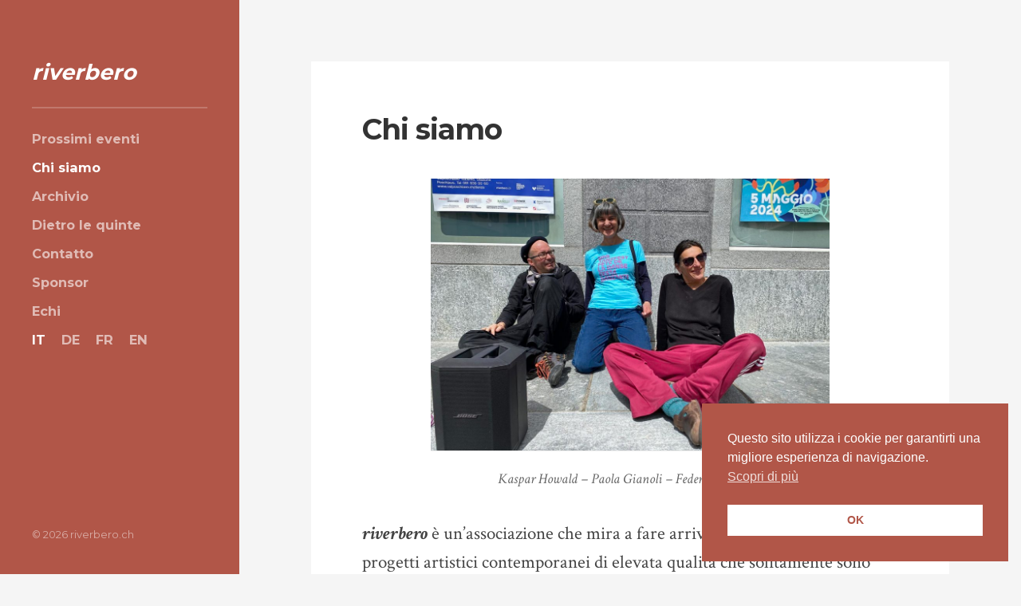

--- FILE ---
content_type: text/html; charset=UTF-8
request_url: https://riverbero.ch/chi-siamo/
body_size: 13103
content:
<!DOCTYPE html>

<html class="no-js" lang="it-IT">

	<head>
		
		<meta http-equiv="Content-type" content="text/html;charset=UTF-8">
		<meta name="viewport" content="width=device-width, initial-scale=1.0, maximum-scale=1.0, user-scalable=no" >
		 
		<meta name='robots' content='index, follow, max-image-preview:large, max-snippet:-1, max-video-preview:-1' />
<link rel="alternate" href="https://riverbero.ch/chi-siamo/" hreflang="it" />
<link rel="alternate" href="https://riverbero.ch/de/uber-uns/" hreflang="de" />
<link rel="alternate" href="https://riverbero.ch/fr/qui-sommes-nous/" hreflang="fr" />
<link rel="alternate" href="https://riverbero.ch/en/about-us/" hreflang="en" />
<script>document.documentElement.className = document.documentElement.className.replace("no-js","js");</script>

	<!-- This site is optimized with the Yoast SEO plugin v26.7 - https://yoast.com/wordpress/plugins/seo/ -->
	<title>Chi siamo - riverbero</title>
	<link rel="canonical" href="https://riverbero.ch/chi-siamo/" />
	<meta property="og:locale" content="it_IT" />
	<meta property="og:locale:alternate" content="de_DE" />
	<meta property="og:locale:alternate" content="fr_FR" />
	<meta property="og:locale:alternate" content="en_GB" />
	<meta property="og:type" content="article" />
	<meta property="og:title" content="Chi siamo - riverbero" />
	<meta property="og:description" content="riverbero&nbsp;è un’associazione che mira a fare arrivare nella Valposchiavo progetti artistici contemporanei di elevata qualità che solitamente sono presentati nelle aree urbane e difficilmente raggiungono la periferia. L’obiettivo,&nbsp;oltre a quello di variare e aprire l’offerta culturale, è di avvicinare la periferia alla città e la città alla periferia, di farci sentire tutti parte integrante di [&hellip;]" />
	<meta property="og:url" content="https://riverbero.ch/chi-siamo/" />
	<meta property="og:site_name" content="riverbero" />
	<meta property="article:modified_time" content="2025-08-06T13:29:39+00:00" />
	<meta property="og:image" content="https://riverbero.ch/wp-content/uploads/2024/06/riverbero-siamo-noi.jpeg" />
	<meta property="og:image:width" content="1500" />
	<meta property="og:image:height" content="1024" />
	<meta property="og:image:type" content="image/jpeg" />
	<meta name="twitter:card" content="summary_large_image" />
	<meta name="twitter:label1" content="Tempo di lettura stimato" />
	<meta name="twitter:data1" content="2 minuti" />
	<script type="application/ld+json" class="yoast-schema-graph">{"@context":"https://schema.org","@graph":[{"@type":"WebPage","@id":"https://riverbero.ch/chi-siamo/","url":"https://riverbero.ch/chi-siamo/","name":"Chi siamo - riverbero","isPartOf":{"@id":"https://riverbero.ch/#website"},"primaryImageOfPage":{"@id":"https://riverbero.ch/chi-siamo/#primaryimage"},"image":{"@id":"https://riverbero.ch/chi-siamo/#primaryimage"},"thumbnailUrl":"https://riverbero.ch/wp-content/uploads/2024/06/riverbero-siamo-noi-1024x699.jpeg","datePublished":"2020-02-04T18:43:58+00:00","dateModified":"2025-08-06T13:29:39+00:00","breadcrumb":{"@id":"https://riverbero.ch/chi-siamo/#breadcrumb"},"inLanguage":"it-IT","potentialAction":[{"@type":"ReadAction","target":["https://riverbero.ch/chi-siamo/"]}]},{"@type":"ImageObject","inLanguage":"it-IT","@id":"https://riverbero.ch/chi-siamo/#primaryimage","url":"https://riverbero.ch/wp-content/uploads/2024/06/riverbero-siamo-noi.jpeg","contentUrl":"https://riverbero.ch/wp-content/uploads/2024/06/riverbero-siamo-noi.jpeg","width":1500,"height":1024},{"@type":"BreadcrumbList","@id":"https://riverbero.ch/chi-siamo/#breadcrumb","itemListElement":[{"@type":"ListItem","position":1,"name":"Home","item":"https://riverbero.ch/"},{"@type":"ListItem","position":2,"name":"Chi siamo"}]},{"@type":"WebSite","@id":"https://riverbero.ch/#website","url":"https://riverbero.ch/","name":"riverbero.ch","description":"","publisher":{"@id":"https://riverbero.ch/#organization"},"potentialAction":[{"@type":"SearchAction","target":{"@type":"EntryPoint","urlTemplate":"https://riverbero.ch/?s={search_term_string}"},"query-input":{"@type":"PropertyValueSpecification","valueRequired":true,"valueName":"search_term_string"}}],"inLanguage":"it-IT"},{"@type":"Organization","@id":"https://riverbero.ch/#organization","name":"riverbero.ch","url":"https://riverbero.ch/","logo":{"@type":"ImageObject","inLanguage":"it-IT","@id":"https://riverbero.ch/#/schema/logo/image/","url":"https://riverbero.ch/wp-content/uploads/2023/08/riverbero-x-instagram.jpg","contentUrl":"https://riverbero.ch/wp-content/uploads/2023/08/riverbero-x-instagram.jpg","width":500,"height":500,"caption":"riverbero.ch"},"image":{"@id":"https://riverbero.ch/#/schema/logo/image/"},"sameAs":["https://www.instagram.com/riverbero_poschiavo/"]}]}</script>
	<!-- / Yoast SEO plugin. -->


<link rel="alternate" type="application/rss+xml" title="riverbero &raquo; Feed" href="https://riverbero.ch/feed/" />
<link rel="alternate" type="application/rss+xml" title="riverbero &raquo; Feed dei commenti" href="https://riverbero.ch/comments/feed/" />
<link rel="alternate" title="oEmbed (JSON)" type="application/json+oembed" href="https://riverbero.ch/wp-json/oembed/1.0/embed?url=https%3A%2F%2Friverbero.ch%2Fchi-siamo%2F&#038;lang=it" />
<link rel="alternate" title="oEmbed (XML)" type="text/xml+oembed" href="https://riverbero.ch/wp-json/oembed/1.0/embed?url=https%3A%2F%2Friverbero.ch%2Fchi-siamo%2F&#038;format=xml&#038;lang=it" />
<style id='wp-img-auto-sizes-contain-inline-css' type='text/css'>
img:is([sizes=auto i],[sizes^="auto," i]){contain-intrinsic-size:3000px 1500px}
/*# sourceURL=wp-img-auto-sizes-contain-inline-css */
</style>
<style id='wp-emoji-styles-inline-css' type='text/css'>

	img.wp-smiley, img.emoji {
		display: inline !important;
		border: none !important;
		box-shadow: none !important;
		height: 1em !important;
		width: 1em !important;
		margin: 0 0.07em !important;
		vertical-align: -0.1em !important;
		background: none !important;
		padding: 0 !important;
	}
/*# sourceURL=wp-emoji-styles-inline-css */
</style>
<style id='wp-block-library-inline-css' type='text/css'>
:root{--wp-block-synced-color:#7a00df;--wp-block-synced-color--rgb:122,0,223;--wp-bound-block-color:var(--wp-block-synced-color);--wp-editor-canvas-background:#ddd;--wp-admin-theme-color:#007cba;--wp-admin-theme-color--rgb:0,124,186;--wp-admin-theme-color-darker-10:#006ba1;--wp-admin-theme-color-darker-10--rgb:0,107,160.5;--wp-admin-theme-color-darker-20:#005a87;--wp-admin-theme-color-darker-20--rgb:0,90,135;--wp-admin-border-width-focus:2px}@media (min-resolution:192dpi){:root{--wp-admin-border-width-focus:1.5px}}.wp-element-button{cursor:pointer}:root .has-very-light-gray-background-color{background-color:#eee}:root .has-very-dark-gray-background-color{background-color:#313131}:root .has-very-light-gray-color{color:#eee}:root .has-very-dark-gray-color{color:#313131}:root .has-vivid-green-cyan-to-vivid-cyan-blue-gradient-background{background:linear-gradient(135deg,#00d084,#0693e3)}:root .has-purple-crush-gradient-background{background:linear-gradient(135deg,#34e2e4,#4721fb 50%,#ab1dfe)}:root .has-hazy-dawn-gradient-background{background:linear-gradient(135deg,#faaca8,#dad0ec)}:root .has-subdued-olive-gradient-background{background:linear-gradient(135deg,#fafae1,#67a671)}:root .has-atomic-cream-gradient-background{background:linear-gradient(135deg,#fdd79a,#004a59)}:root .has-nightshade-gradient-background{background:linear-gradient(135deg,#330968,#31cdcf)}:root .has-midnight-gradient-background{background:linear-gradient(135deg,#020381,#2874fc)}:root{--wp--preset--font-size--normal:16px;--wp--preset--font-size--huge:42px}.has-regular-font-size{font-size:1em}.has-larger-font-size{font-size:2.625em}.has-normal-font-size{font-size:var(--wp--preset--font-size--normal)}.has-huge-font-size{font-size:var(--wp--preset--font-size--huge)}.has-text-align-center{text-align:center}.has-text-align-left{text-align:left}.has-text-align-right{text-align:right}.has-fit-text{white-space:nowrap!important}#end-resizable-editor-section{display:none}.aligncenter{clear:both}.items-justified-left{justify-content:flex-start}.items-justified-center{justify-content:center}.items-justified-right{justify-content:flex-end}.items-justified-space-between{justify-content:space-between}.screen-reader-text{border:0;clip-path:inset(50%);height:1px;margin:-1px;overflow:hidden;padding:0;position:absolute;width:1px;word-wrap:normal!important}.screen-reader-text:focus{background-color:#ddd;clip-path:none;color:#444;display:block;font-size:1em;height:auto;left:5px;line-height:normal;padding:15px 23px 14px;text-decoration:none;top:5px;width:auto;z-index:100000}html :where(.has-border-color){border-style:solid}html :where([style*=border-top-color]){border-top-style:solid}html :where([style*=border-right-color]){border-right-style:solid}html :where([style*=border-bottom-color]){border-bottom-style:solid}html :where([style*=border-left-color]){border-left-style:solid}html :where([style*=border-width]){border-style:solid}html :where([style*=border-top-width]){border-top-style:solid}html :where([style*=border-right-width]){border-right-style:solid}html :where([style*=border-bottom-width]){border-bottom-style:solid}html :where([style*=border-left-width]){border-left-style:solid}html :where(img[class*=wp-image-]){height:auto;max-width:100%}:where(figure){margin:0 0 1em}html :where(.is-position-sticky){--wp-admin--admin-bar--position-offset:var(--wp-admin--admin-bar--height,0px)}@media screen and (max-width:600px){html :where(.is-position-sticky){--wp-admin--admin-bar--position-offset:0px}}

/*# sourceURL=wp-block-library-inline-css */
</style><style id='wp-block-image-inline-css' type='text/css'>
.wp-block-image>a,.wp-block-image>figure>a{display:inline-block}.wp-block-image img{box-sizing:border-box;height:auto;max-width:100%;vertical-align:bottom}@media not (prefers-reduced-motion){.wp-block-image img.hide{visibility:hidden}.wp-block-image img.show{animation:show-content-image .4s}}.wp-block-image[style*=border-radius] img,.wp-block-image[style*=border-radius]>a{border-radius:inherit}.wp-block-image.has-custom-border img{box-sizing:border-box}.wp-block-image.aligncenter{text-align:center}.wp-block-image.alignfull>a,.wp-block-image.alignwide>a{width:100%}.wp-block-image.alignfull img,.wp-block-image.alignwide img{height:auto;width:100%}.wp-block-image .aligncenter,.wp-block-image .alignleft,.wp-block-image .alignright,.wp-block-image.aligncenter,.wp-block-image.alignleft,.wp-block-image.alignright{display:table}.wp-block-image .aligncenter>figcaption,.wp-block-image .alignleft>figcaption,.wp-block-image .alignright>figcaption,.wp-block-image.aligncenter>figcaption,.wp-block-image.alignleft>figcaption,.wp-block-image.alignright>figcaption{caption-side:bottom;display:table-caption}.wp-block-image .alignleft{float:left;margin:.5em 1em .5em 0}.wp-block-image .alignright{float:right;margin:.5em 0 .5em 1em}.wp-block-image .aligncenter{margin-left:auto;margin-right:auto}.wp-block-image :where(figcaption){margin-bottom:1em;margin-top:.5em}.wp-block-image.is-style-circle-mask img{border-radius:9999px}@supports ((-webkit-mask-image:none) or (mask-image:none)) or (-webkit-mask-image:none){.wp-block-image.is-style-circle-mask img{border-radius:0;-webkit-mask-image:url('data:image/svg+xml;utf8,<svg viewBox="0 0 100 100" xmlns="http://www.w3.org/2000/svg"><circle cx="50" cy="50" r="50"/></svg>');mask-image:url('data:image/svg+xml;utf8,<svg viewBox="0 0 100 100" xmlns="http://www.w3.org/2000/svg"><circle cx="50" cy="50" r="50"/></svg>');mask-mode:alpha;-webkit-mask-position:center;mask-position:center;-webkit-mask-repeat:no-repeat;mask-repeat:no-repeat;-webkit-mask-size:contain;mask-size:contain}}:root :where(.wp-block-image.is-style-rounded img,.wp-block-image .is-style-rounded img){border-radius:9999px}.wp-block-image figure{margin:0}.wp-lightbox-container{display:flex;flex-direction:column;position:relative}.wp-lightbox-container img{cursor:zoom-in}.wp-lightbox-container img:hover+button{opacity:1}.wp-lightbox-container button{align-items:center;backdrop-filter:blur(16px) saturate(180%);background-color:#5a5a5a40;border:none;border-radius:4px;cursor:zoom-in;display:flex;height:20px;justify-content:center;opacity:0;padding:0;position:absolute;right:16px;text-align:center;top:16px;width:20px;z-index:100}@media not (prefers-reduced-motion){.wp-lightbox-container button{transition:opacity .2s ease}}.wp-lightbox-container button:focus-visible{outline:3px auto #5a5a5a40;outline:3px auto -webkit-focus-ring-color;outline-offset:3px}.wp-lightbox-container button:hover{cursor:pointer;opacity:1}.wp-lightbox-container button:focus{opacity:1}.wp-lightbox-container button:focus,.wp-lightbox-container button:hover,.wp-lightbox-container button:not(:hover):not(:active):not(.has-background){background-color:#5a5a5a40;border:none}.wp-lightbox-overlay{box-sizing:border-box;cursor:zoom-out;height:100vh;left:0;overflow:hidden;position:fixed;top:0;visibility:hidden;width:100%;z-index:100000}.wp-lightbox-overlay .close-button{align-items:center;cursor:pointer;display:flex;justify-content:center;min-height:40px;min-width:40px;padding:0;position:absolute;right:calc(env(safe-area-inset-right) + 16px);top:calc(env(safe-area-inset-top) + 16px);z-index:5000000}.wp-lightbox-overlay .close-button:focus,.wp-lightbox-overlay .close-button:hover,.wp-lightbox-overlay .close-button:not(:hover):not(:active):not(.has-background){background:none;border:none}.wp-lightbox-overlay .lightbox-image-container{height:var(--wp--lightbox-container-height);left:50%;overflow:hidden;position:absolute;top:50%;transform:translate(-50%,-50%);transform-origin:top left;width:var(--wp--lightbox-container-width);z-index:9999999999}.wp-lightbox-overlay .wp-block-image{align-items:center;box-sizing:border-box;display:flex;height:100%;justify-content:center;margin:0;position:relative;transform-origin:0 0;width:100%;z-index:3000000}.wp-lightbox-overlay .wp-block-image img{height:var(--wp--lightbox-image-height);min-height:var(--wp--lightbox-image-height);min-width:var(--wp--lightbox-image-width);width:var(--wp--lightbox-image-width)}.wp-lightbox-overlay .wp-block-image figcaption{display:none}.wp-lightbox-overlay button{background:none;border:none}.wp-lightbox-overlay .scrim{background-color:#fff;height:100%;opacity:.9;position:absolute;width:100%;z-index:2000000}.wp-lightbox-overlay.active{visibility:visible}@media not (prefers-reduced-motion){.wp-lightbox-overlay.active{animation:turn-on-visibility .25s both}.wp-lightbox-overlay.active img{animation:turn-on-visibility .35s both}.wp-lightbox-overlay.show-closing-animation:not(.active){animation:turn-off-visibility .35s both}.wp-lightbox-overlay.show-closing-animation:not(.active) img{animation:turn-off-visibility .25s both}.wp-lightbox-overlay.zoom.active{animation:none;opacity:1;visibility:visible}.wp-lightbox-overlay.zoom.active .lightbox-image-container{animation:lightbox-zoom-in .4s}.wp-lightbox-overlay.zoom.active .lightbox-image-container img{animation:none}.wp-lightbox-overlay.zoom.active .scrim{animation:turn-on-visibility .4s forwards}.wp-lightbox-overlay.zoom.show-closing-animation:not(.active){animation:none}.wp-lightbox-overlay.zoom.show-closing-animation:not(.active) .lightbox-image-container{animation:lightbox-zoom-out .4s}.wp-lightbox-overlay.zoom.show-closing-animation:not(.active) .lightbox-image-container img{animation:none}.wp-lightbox-overlay.zoom.show-closing-animation:not(.active) .scrim{animation:turn-off-visibility .4s forwards}}@keyframes show-content-image{0%{visibility:hidden}99%{visibility:hidden}to{visibility:visible}}@keyframes turn-on-visibility{0%{opacity:0}to{opacity:1}}@keyframes turn-off-visibility{0%{opacity:1;visibility:visible}99%{opacity:0;visibility:visible}to{opacity:0;visibility:hidden}}@keyframes lightbox-zoom-in{0%{transform:translate(calc((-100vw + var(--wp--lightbox-scrollbar-width))/2 + var(--wp--lightbox-initial-left-position)),calc(-50vh + var(--wp--lightbox-initial-top-position))) scale(var(--wp--lightbox-scale))}to{transform:translate(-50%,-50%) scale(1)}}@keyframes lightbox-zoom-out{0%{transform:translate(-50%,-50%) scale(1);visibility:visible}99%{visibility:visible}to{transform:translate(calc((-100vw + var(--wp--lightbox-scrollbar-width))/2 + var(--wp--lightbox-initial-left-position)),calc(-50vh + var(--wp--lightbox-initial-top-position))) scale(var(--wp--lightbox-scale));visibility:hidden}}
/*# sourceURL=https://riverbero.ch/wp-includes/blocks/image/style.min.css */
</style>
<style id='global-styles-inline-css' type='text/css'>
:root{--wp--preset--aspect-ratio--square: 1;--wp--preset--aspect-ratio--4-3: 4/3;--wp--preset--aspect-ratio--3-4: 3/4;--wp--preset--aspect-ratio--3-2: 3/2;--wp--preset--aspect-ratio--2-3: 2/3;--wp--preset--aspect-ratio--16-9: 16/9;--wp--preset--aspect-ratio--9-16: 9/16;--wp--preset--color--black: #222;--wp--preset--color--cyan-bluish-gray: #abb8c3;--wp--preset--color--white: #fff;--wp--preset--color--pale-pink: #f78da7;--wp--preset--color--vivid-red: #cf2e2e;--wp--preset--color--luminous-vivid-orange: #ff6900;--wp--preset--color--luminous-vivid-amber: #fcb900;--wp--preset--color--light-green-cyan: #7bdcb5;--wp--preset--color--vivid-green-cyan: #00d084;--wp--preset--color--pale-cyan-blue: #8ed1fc;--wp--preset--color--vivid-cyan-blue: #0693e3;--wp--preset--color--vivid-purple: #9b51e0;--wp--preset--color--accent: #b15648;--wp--preset--color--dark-gray: #444;--wp--preset--color--medium-gray: #666;--wp--preset--color--light-gray: #888;--wp--preset--gradient--vivid-cyan-blue-to-vivid-purple: linear-gradient(135deg,rgb(6,147,227) 0%,rgb(155,81,224) 100%);--wp--preset--gradient--light-green-cyan-to-vivid-green-cyan: linear-gradient(135deg,rgb(122,220,180) 0%,rgb(0,208,130) 100%);--wp--preset--gradient--luminous-vivid-amber-to-luminous-vivid-orange: linear-gradient(135deg,rgb(252,185,0) 0%,rgb(255,105,0) 100%);--wp--preset--gradient--luminous-vivid-orange-to-vivid-red: linear-gradient(135deg,rgb(255,105,0) 0%,rgb(207,46,46) 100%);--wp--preset--gradient--very-light-gray-to-cyan-bluish-gray: linear-gradient(135deg,rgb(238,238,238) 0%,rgb(169,184,195) 100%);--wp--preset--gradient--cool-to-warm-spectrum: linear-gradient(135deg,rgb(74,234,220) 0%,rgb(151,120,209) 20%,rgb(207,42,186) 40%,rgb(238,44,130) 60%,rgb(251,105,98) 80%,rgb(254,248,76) 100%);--wp--preset--gradient--blush-light-purple: linear-gradient(135deg,rgb(255,206,236) 0%,rgb(152,150,240) 100%);--wp--preset--gradient--blush-bordeaux: linear-gradient(135deg,rgb(254,205,165) 0%,rgb(254,45,45) 50%,rgb(107,0,62) 100%);--wp--preset--gradient--luminous-dusk: linear-gradient(135deg,rgb(255,203,112) 0%,rgb(199,81,192) 50%,rgb(65,88,208) 100%);--wp--preset--gradient--pale-ocean: linear-gradient(135deg,rgb(255,245,203) 0%,rgb(182,227,212) 50%,rgb(51,167,181) 100%);--wp--preset--gradient--electric-grass: linear-gradient(135deg,rgb(202,248,128) 0%,rgb(113,206,126) 100%);--wp--preset--gradient--midnight: linear-gradient(135deg,rgb(2,3,129) 0%,rgb(40,116,252) 100%);--wp--preset--font-size--small: 18px;--wp--preset--font-size--medium: 20px;--wp--preset--font-size--large: 27px;--wp--preset--font-size--x-large: 42px;--wp--preset--font-size--regular: 22px;--wp--preset--font-size--larger: 35px;--wp--preset--spacing--20: 0.44rem;--wp--preset--spacing--30: 0.67rem;--wp--preset--spacing--40: 1rem;--wp--preset--spacing--50: 1.5rem;--wp--preset--spacing--60: 2.25rem;--wp--preset--spacing--70: 3.38rem;--wp--preset--spacing--80: 5.06rem;--wp--preset--shadow--natural: 6px 6px 9px rgba(0, 0, 0, 0.2);--wp--preset--shadow--deep: 12px 12px 50px rgba(0, 0, 0, 0.4);--wp--preset--shadow--sharp: 6px 6px 0px rgba(0, 0, 0, 0.2);--wp--preset--shadow--outlined: 6px 6px 0px -3px rgb(255, 255, 255), 6px 6px rgb(0, 0, 0);--wp--preset--shadow--crisp: 6px 6px 0px rgb(0, 0, 0);}:where(.is-layout-flex){gap: 0.5em;}:where(.is-layout-grid){gap: 0.5em;}body .is-layout-flex{display: flex;}.is-layout-flex{flex-wrap: wrap;align-items: center;}.is-layout-flex > :is(*, div){margin: 0;}body .is-layout-grid{display: grid;}.is-layout-grid > :is(*, div){margin: 0;}:where(.wp-block-columns.is-layout-flex){gap: 2em;}:where(.wp-block-columns.is-layout-grid){gap: 2em;}:where(.wp-block-post-template.is-layout-flex){gap: 1.25em;}:where(.wp-block-post-template.is-layout-grid){gap: 1.25em;}.has-black-color{color: var(--wp--preset--color--black) !important;}.has-cyan-bluish-gray-color{color: var(--wp--preset--color--cyan-bluish-gray) !important;}.has-white-color{color: var(--wp--preset--color--white) !important;}.has-pale-pink-color{color: var(--wp--preset--color--pale-pink) !important;}.has-vivid-red-color{color: var(--wp--preset--color--vivid-red) !important;}.has-luminous-vivid-orange-color{color: var(--wp--preset--color--luminous-vivid-orange) !important;}.has-luminous-vivid-amber-color{color: var(--wp--preset--color--luminous-vivid-amber) !important;}.has-light-green-cyan-color{color: var(--wp--preset--color--light-green-cyan) !important;}.has-vivid-green-cyan-color{color: var(--wp--preset--color--vivid-green-cyan) !important;}.has-pale-cyan-blue-color{color: var(--wp--preset--color--pale-cyan-blue) !important;}.has-vivid-cyan-blue-color{color: var(--wp--preset--color--vivid-cyan-blue) !important;}.has-vivid-purple-color{color: var(--wp--preset--color--vivid-purple) !important;}.has-black-background-color{background-color: var(--wp--preset--color--black) !important;}.has-cyan-bluish-gray-background-color{background-color: var(--wp--preset--color--cyan-bluish-gray) !important;}.has-white-background-color{background-color: var(--wp--preset--color--white) !important;}.has-pale-pink-background-color{background-color: var(--wp--preset--color--pale-pink) !important;}.has-vivid-red-background-color{background-color: var(--wp--preset--color--vivid-red) !important;}.has-luminous-vivid-orange-background-color{background-color: var(--wp--preset--color--luminous-vivid-orange) !important;}.has-luminous-vivid-amber-background-color{background-color: var(--wp--preset--color--luminous-vivid-amber) !important;}.has-light-green-cyan-background-color{background-color: var(--wp--preset--color--light-green-cyan) !important;}.has-vivid-green-cyan-background-color{background-color: var(--wp--preset--color--vivid-green-cyan) !important;}.has-pale-cyan-blue-background-color{background-color: var(--wp--preset--color--pale-cyan-blue) !important;}.has-vivid-cyan-blue-background-color{background-color: var(--wp--preset--color--vivid-cyan-blue) !important;}.has-vivid-purple-background-color{background-color: var(--wp--preset--color--vivid-purple) !important;}.has-black-border-color{border-color: var(--wp--preset--color--black) !important;}.has-cyan-bluish-gray-border-color{border-color: var(--wp--preset--color--cyan-bluish-gray) !important;}.has-white-border-color{border-color: var(--wp--preset--color--white) !important;}.has-pale-pink-border-color{border-color: var(--wp--preset--color--pale-pink) !important;}.has-vivid-red-border-color{border-color: var(--wp--preset--color--vivid-red) !important;}.has-luminous-vivid-orange-border-color{border-color: var(--wp--preset--color--luminous-vivid-orange) !important;}.has-luminous-vivid-amber-border-color{border-color: var(--wp--preset--color--luminous-vivid-amber) !important;}.has-light-green-cyan-border-color{border-color: var(--wp--preset--color--light-green-cyan) !important;}.has-vivid-green-cyan-border-color{border-color: var(--wp--preset--color--vivid-green-cyan) !important;}.has-pale-cyan-blue-border-color{border-color: var(--wp--preset--color--pale-cyan-blue) !important;}.has-vivid-cyan-blue-border-color{border-color: var(--wp--preset--color--vivid-cyan-blue) !important;}.has-vivid-purple-border-color{border-color: var(--wp--preset--color--vivid-purple) !important;}.has-vivid-cyan-blue-to-vivid-purple-gradient-background{background: var(--wp--preset--gradient--vivid-cyan-blue-to-vivid-purple) !important;}.has-light-green-cyan-to-vivid-green-cyan-gradient-background{background: var(--wp--preset--gradient--light-green-cyan-to-vivid-green-cyan) !important;}.has-luminous-vivid-amber-to-luminous-vivid-orange-gradient-background{background: var(--wp--preset--gradient--luminous-vivid-amber-to-luminous-vivid-orange) !important;}.has-luminous-vivid-orange-to-vivid-red-gradient-background{background: var(--wp--preset--gradient--luminous-vivid-orange-to-vivid-red) !important;}.has-very-light-gray-to-cyan-bluish-gray-gradient-background{background: var(--wp--preset--gradient--very-light-gray-to-cyan-bluish-gray) !important;}.has-cool-to-warm-spectrum-gradient-background{background: var(--wp--preset--gradient--cool-to-warm-spectrum) !important;}.has-blush-light-purple-gradient-background{background: var(--wp--preset--gradient--blush-light-purple) !important;}.has-blush-bordeaux-gradient-background{background: var(--wp--preset--gradient--blush-bordeaux) !important;}.has-luminous-dusk-gradient-background{background: var(--wp--preset--gradient--luminous-dusk) !important;}.has-pale-ocean-gradient-background{background: var(--wp--preset--gradient--pale-ocean) !important;}.has-electric-grass-gradient-background{background: var(--wp--preset--gradient--electric-grass) !important;}.has-midnight-gradient-background{background: var(--wp--preset--gradient--midnight) !important;}.has-small-font-size{font-size: var(--wp--preset--font-size--small) !important;}.has-medium-font-size{font-size: var(--wp--preset--font-size--medium) !important;}.has-large-font-size{font-size: var(--wp--preset--font-size--large) !important;}.has-x-large-font-size{font-size: var(--wp--preset--font-size--x-large) !important;}
/*# sourceURL=global-styles-inline-css */
</style>

<style id='classic-theme-styles-inline-css' type='text/css'>
/*! This file is auto-generated */
.wp-block-button__link{color:#fff;background-color:#32373c;border-radius:9999px;box-shadow:none;text-decoration:none;padding:calc(.667em + 2px) calc(1.333em + 2px);font-size:1.125em}.wp-block-file__button{background:#32373c;color:#fff;text-decoration:none}
/*# sourceURL=/wp-includes/css/classic-themes.min.css */
</style>
<link rel='stylesheet' id='pgc-simply-gallery-plugin-lightbox-style-css' href='https://riverbero.ch/wp-content/plugins/simply-gallery-block/plugins/pgc_sgb_lightbox.min.style.css?ver=3.3.2' type='text/css' media='all' />
<link rel='stylesheet' id='lbwps-styles-photoswipe5-main-css' href='https://riverbero.ch/wp-content/plugins/lightbox-photoswipe/assets/ps5/styles/main.css?ver=5.8.2' type='text/css' media='all' />
<link rel='stylesheet' id='photoblocks-css' href='https://riverbero.ch/wp-content/plugins/photoblocks-grid-gallery/public/css/photoblocks-public.css?ver=1.3.1' type='text/css' media='all' />
<link rel='stylesheet' id='nsc_bar_nice-cookie-consent-css' href='https://riverbero.ch/wp-content/plugins/beautiful-and-responsive-cookie-consent/public/cookieNSCconsent.min.css?ver=4.9.2' type='text/css' media='all' />
<link rel='stylesheet' id='eeb-css-frontend-css' href='https://riverbero.ch/wp-content/plugins/email-encoder-bundle/assets/css/style.css?ver=54d4eedc552c499c4a8d6b89c23d3df1' type='text/css' media='all' />
<link rel='stylesheet' id='mimetypes-link-icons-css' href='https://riverbero.ch/wp-content/plugins/mimetypes-link-icons/css/style.php?cssvars=bXRsaV9oZWlnaHQ9MTYmbXRsaV9pbWFnZV90eXBlPXBuZyZtdGxpX2xlZnRvcnJpZ2h0PWxlZnQmYWN0aXZlX3R5cGVzPXBkZg%3D&#038;ver=3.0' type='text/css' media='all' />
<link rel='stylesheet' id='wp-block-paragraph-css' href='https://riverbero.ch/wp-includes/blocks/paragraph/style.min.css?ver=6.9' type='text/css' media='all' />
<link rel='stylesheet' id='rams_googleFonts-css' href='//fonts.googleapis.com/css?family=Montserrat%3A400%2C500%2C600%2C700%7CCrimson+Text%3A400%2C700%2C400italic%2C700italic&#038;ver=1' type='text/css' media='all' />
<link rel='stylesheet' id='rams_style-css' href='https://riverbero.ch/wp-content/themes/rams/style.css?ver=6.9' type='text/css' media='all' />
<script type="text/javascript" src="https://riverbero.ch/wp-content/plugins/photoblocks-grid-gallery/public/js/anime.min.js?ver=1.3.1" id="anime-js"></script>
<script type="text/javascript" src="https://riverbero.ch/wp-includes/js/jquery/jquery.min.js?ver=3.7.1" id="jquery-core-js"></script>
<script type="text/javascript" src="https://riverbero.ch/wp-includes/js/jquery/jquery-migrate.min.js?ver=3.4.1" id="jquery-migrate-js"></script>
<script type="text/javascript" src="https://riverbero.ch/wp-content/plugins/photoblocks-grid-gallery/public/js/packery.pkgd.js?ver=6.9" id="packery-js"></script>
<script type="text/javascript" src="https://riverbero.ch/wp-content/plugins/photoblocks-grid-gallery/public/js/photoblocks.public.js?ver=1.3.1" id="photoblocks-js"></script>
<script type="text/javascript" src="https://riverbero.ch/wp-content/plugins/email-encoder-bundle/assets/js/custom.js?ver=2c542c9989f589cd5318f5cef6a9ecd7" id="eeb-js-frontend-js"></script>
<link rel="https://api.w.org/" href="https://riverbero.ch/wp-json/" /><link rel="alternate" title="JSON" type="application/json" href="https://riverbero.ch/wp-json/wp/v2/pages/53" /><link rel="EditURI" type="application/rsd+xml" title="RSD" href="https://riverbero.ch/xmlrpc.php?rsd" />
<meta name="generator" content="WordPress 6.9" />
<link rel='shortlink' href='https://riverbero.ch/?p=53' />
<noscript><style>.simply-gallery-amp{ display: block !important; }</style></noscript><noscript><style>.sgb-preloader{ display: none !important; }</style></noscript><!-- Customizer CSS --><style type="text/css">body a { color: #b15648; }body a:hover { color: #b15648; }.sidebar { background: #b15648; }.flex-direction-nav a:hover { background-color: #b15648; }a.post-quote:hover { background: #b15648; }.post-title a:hover { color: #b15648; }.post-content a { color: #b15648; }.post-content a:hover { color: #b15648; }.post-content a:hover { border-bottom-color: #b15648; }.post-content a.more-link:hover { background: #b15648; }.post-content input[type="submit"]:hover { background: #b15648; }.post-content input[type="button"]:hover { background: #b15648; }.post-content input[type="reset"]:hover { background: #b15648; }.post-content .has-accent-color { color: #b15648; }.post-content .has-accent-background-color { background-color: #b15648; }#infinite-handle span:hover { background: #b15648; }.page-links a:hover { background: #b15648; }.post-meta-inner a:hover { color: #b15648; }.add-comment-title a { color: #b15648; }.add-comment-title a:hover { color: #b15648; }.bypostauthor .avatar { border-color: #b15648; }.comment-actions a:hover { color: #b15648; }.comment-header h4 a:hover { color: #b15648; }#cancel-comment-reply-link { color: #b15648; }.comments-nav a:hover { color: #b15648; }.comment-form input[type="submit"]:hover { background-color: #b15648; }.logged-in-as a:hover { color: #b15648; }.archive-nav a:hover { color: #b15648; }</style><!--/Customizer CSS--><link rel="icon" href="https://riverbero.ch/wp-content/uploads/2023/11/cropped-icona-riverbero-32x32.jpg" sizes="32x32" />
<link rel="icon" href="https://riverbero.ch/wp-content/uploads/2023/11/cropped-icona-riverbero-192x192.jpg" sizes="192x192" />
<link rel="apple-touch-icon" href="https://riverbero.ch/wp-content/uploads/2023/11/cropped-icona-riverbero-180x180.jpg" />
<meta name="msapplication-TileImage" content="https://riverbero.ch/wp-content/uploads/2023/11/cropped-icona-riverbero-270x270.jpg" />
	
	</head>
	
	<body data-rsssl=1 class="wp-singular page-template-default page page-id-53 wp-theme-rams no-featured-image">

			
		<div class="sidebar bg-mint">
		
			<div class="sidebar-inner">
						
							
					<h1 class="blog-title">
						<a href="https://riverbero.ch" title="riverbero &mdash; " rel="home">riverbero</a>
					</h1>
					
								
				<a class="nav-toggle hidden" title="Click to view the navigation" href="#">
				
					<div class="bars">
					
						<div class="bar"></div>
						<div class="bar"></div>
						<div class="bar"></div>
						
						<div class="clear"></div>
					
					</div>
					
					<p>
						<span class="menu">Menu</span>
						<span class="close">Close</span>
					</p>
				
				</a>
				
				<ul class="main-menu">
					
					<li id="menu-item-97" class="menu-item menu-item-type-post_type menu-item-object-page menu-item-home menu-item-97"><a href="https://riverbero.ch/">Prossimi eventi</a></li>
<li id="menu-item-96" class="menu-item menu-item-type-post_type menu-item-object-page current-menu-item page_item page-item-53 current_page_item menu-item-96"><a href="https://riverbero.ch/chi-siamo/" aria-current="page">Chi siamo</a></li>
<li id="menu-item-95" class="menu-item menu-item-type-post_type menu-item-object-page menu-item-95"><a href="https://riverbero.ch/archivio/">Archivio</a></li>
<li id="menu-item-1060" class="menu-item menu-item-type-post_type menu-item-object-page menu-item-1060"><a href="https://riverbero.ch/dietro-le-quinte/">Dietro le quinte</a></li>
<li id="menu-item-94" class="menu-item menu-item-type-post_type menu-item-object-page menu-item-94"><a href="https://riverbero.ch/contatto/">Contatto</a></li>
<li id="menu-item-2660" class="menu-item menu-item-type-post_type menu-item-object-page menu-item-2660"><a href="https://riverbero.ch/sponsor/">Sponsor</a></li>
<li id="menu-item-3469" class="menu-item menu-item-type-post_type menu-item-object-page menu-item-3469"><a href="https://riverbero.ch/echi/">Echi</a></li>
<li id="menu-item-77-it" class="lang-item lang-item-2 lang-item-it current-lang lang-item-first menu-item menu-item-type-custom menu-item-object-custom menu-item-77-it"><a href="https://riverbero.ch/chi-siamo/" hreflang="it-IT" lang="it-IT">IT</a></li>
<li id="menu-item-77-de" class="lang-item lang-item-5 lang-item-de menu-item menu-item-type-custom menu-item-object-custom menu-item-77-de"><a href="https://riverbero.ch/de/uber-uns/" hreflang="de-CH" lang="de-CH">DE</a></li>
<li id="menu-item-77-fr" class="lang-item lang-item-9 lang-item-fr menu-item menu-item-type-custom menu-item-object-custom menu-item-77-fr"><a href="https://riverbero.ch/fr/qui-sommes-nous/" hreflang="fr-FR" lang="fr-FR">FR</a></li>
<li id="menu-item-77-en" class="lang-item lang-item-13 lang-item-en menu-item menu-item-type-custom menu-item-object-custom menu-item-77-en"><a href="https://riverbero.ch/en/about-us/" hreflang="en-GB" lang="en-GB">EN</a></li>
					
				 </ul>
				 
				 <p class="credits">&copy; 2026 riverbero.ch</p>
				
				 <div class="clear"></div>
			
			</div><!-- .sidebar-inner -->
							
		</div><!-- .sidebar -->
		
		<ul class="mobile-menu bg-dark hidden">
					
			<li class="menu-item menu-item-type-post_type menu-item-object-page menu-item-home menu-item-97"><a href="https://riverbero.ch/">Prossimi eventi</a></li>
<li class="menu-item menu-item-type-post_type menu-item-object-page current-menu-item page_item page-item-53 current_page_item menu-item-96"><a href="https://riverbero.ch/chi-siamo/" aria-current="page">Chi siamo</a></li>
<li class="menu-item menu-item-type-post_type menu-item-object-page menu-item-95"><a href="https://riverbero.ch/archivio/">Archivio</a></li>
<li class="menu-item menu-item-type-post_type menu-item-object-page menu-item-1060"><a href="https://riverbero.ch/dietro-le-quinte/">Dietro le quinte</a></li>
<li class="menu-item menu-item-type-post_type menu-item-object-page menu-item-94"><a href="https://riverbero.ch/contatto/">Contatto</a></li>
<li class="menu-item menu-item-type-post_type menu-item-object-page menu-item-2660"><a href="https://riverbero.ch/sponsor/">Sponsor</a></li>
<li class="menu-item menu-item-type-post_type menu-item-object-page menu-item-3469"><a href="https://riverbero.ch/echi/">Echi</a></li>
<li class="lang-item lang-item-2 lang-item-it current-lang lang-item-first menu-item menu-item-type-custom menu-item-object-custom menu-item-77-it"><a href="https://riverbero.ch/chi-siamo/" hreflang="it-IT" lang="it-IT">IT</a></li>
<li class="lang-item lang-item-5 lang-item-de menu-item menu-item-type-custom menu-item-object-custom menu-item-77-de"><a href="https://riverbero.ch/de/uber-uns/" hreflang="de-CH" lang="de-CH">DE</a></li>
<li class="lang-item lang-item-9 lang-item-fr menu-item menu-item-type-custom menu-item-object-custom menu-item-77-fr"><a href="https://riverbero.ch/fr/qui-sommes-nous/" hreflang="fr-FR" lang="fr-FR">FR</a></li>
<li class="lang-item lang-item-13 lang-item-en menu-item menu-item-type-custom menu-item-object-custom menu-item-77-en"><a href="https://riverbero.ch/en/about-us/" hreflang="en-GB" lang="en-GB">EN</a></li>
			
		 </ul>
	
		<div class="wrapper" id="wrapper">
		
			<div class="section-inner wrapper-inner">
<div class="content">
											        
				
			<div id="post-53" class="single post post-53 page type-page status-publish hentry no-featured-image">
			
								
				<div class="post-inner">
					
					<div class="post-header">

																		
						<h1 class="post-title">Chi siamo</h1>																
					</div><!-- .post-header -->
						
					<div class="post-content">
						<div class="wp-block-image is-style-rounded">
<figure class="aligncenter size-large is-resized"><a href="https://riverbero.ch/wp-content/uploads/2024/06/riverbero-siamo-noi.jpeg" data-lbwps-width="1500" data-lbwps-height="1024" data-lbwps-srcsmall="https://riverbero.ch/wp-content/uploads/2024/06/riverbero-siamo-noi-300x205.jpeg"><img fetchpriority="high" decoding="async" width="1024" height="699" src="https://riverbero.ch/wp-content/uploads/2024/06/riverbero-siamo-noi-1024x699.jpeg" alt="" class="wp-image-2465" style="width:500px" srcset="https://riverbero.ch/wp-content/uploads/2024/06/riverbero-siamo-noi-1024x699.jpeg 1024w, https://riverbero.ch/wp-content/uploads/2024/06/riverbero-siamo-noi-300x205.jpeg 300w, https://riverbero.ch/wp-content/uploads/2024/06/riverbero-siamo-noi-768x524.jpeg 768w, https://riverbero.ch/wp-content/uploads/2024/06/riverbero-siamo-noi-800x546.jpeg 800w, https://riverbero.ch/wp-content/uploads/2024/06/riverbero-siamo-noi.jpeg 1500w" sizes="(max-width: 1024px) 100vw, 1024px" /></a><figcaption class="wp-element-caption">Kaspar Howald – Paola Gianoli &#8211; Federica Esposito</figcaption></figure>
</div>


<p><em><strong>riverbero</strong></em>&nbsp;è un’associazione che mira a fare arrivare nella Valposchiavo progetti artistici contemporanei di elevata qualità che solitamente sono presentati nelle aree urbane e difficilmente raggiungono la periferia. L’obiettivo,&nbsp;oltre a quello di variare e aprire l’offerta culturale, è di avvicinare la periferia alla città e la città alla periferia, di farci sentire tutti parte integrante di un’«unica e più vasta scena culturale », di mettere in relazione fra di loro regioni diverse&nbsp;e favorire la conoscenza reciproca. I progetti di&nbsp;<em><strong>riverbero</strong></em>&nbsp;sono rivolti a tutte le fasce di popolazione e di età, l’associazione riveste un ruolo importante di mediazione. L’offerta culturale di&nbsp;<em><strong>riverbero</strong></em>&nbsp;mira&nbsp;inoltre ad attirare verso la Valposchiavo pubblico dall’Engadina, dalla Bregaglia e dalla Valtellina, ad avvicinare queste regioni e a rafforzare la coesione.<br><br>Paola Gianoli &#8211; Kaspar Howald &#8211; Federica Esposito&nbsp;</p>



<p><strong><em>riverbero</em> </strong>è membro delle associazioni svizzere per professionisti della danza:<br><a href="https://www.dansesuisse.ch/it" target="_blank" rel="noreferrer noopener">Danse Suisse</a><br><a href="https://www.igtanz-ost.ch/verein/" target="_blank" rel="noreferrer noopener">ig-tanz ost</a><br><a href="https://www.isadora.dance/it" target="_blank" rel="noreferrer noopener">Isadora.Piattaforma Danza</a><br>e dell’associazione a favore della cultura <a href="https://www.kulturkanton.net/it" target="_blank" rel="noreferrer noopener">CANTONE DELLA CULTURA GRIGIONI</a></p>



<p class="has-background" style="background-color:#fada5e">Per sostenere <em><strong class="">riverbero</strong></em>:&nbsp;IBAN CH09 0077 4010 3486 8440 0 <a href="https://riverbero.ch/wp-content/uploads/2022/10/QR-Iban-riverbero.jpg" data-lbwps-width="500" data-lbwps-height="500" data-lbwps-srcsmall="https://riverbero.ch/wp-content/uploads/2022/10/QR-Iban-riverbero-300x300.jpg">QR IBAN</a><br>Le donazioni ci aiutano a finanziare le nostre attività. Per ogni importo siamo estremamente riconoscenti!&nbsp;<br><em><strong>riverbero</strong></em>&nbsp;è riconosciuto di utilità pubblica dal Cantone dei Grigioni, contributo deducibile dalle imposte.</p>



<p class="has-background" style="background-color:#fbdddd"><strong>Premio svizzero delle arti sceniche 2022<br></strong>Su proposta delle giurie federali del teatro e della danza, l’Ufficio federale della cultura assegna un Premio svizzero delle arti sceniche 2022 a Paola Gianoli per il suo&nbsp;impegno a favore della danza nella Valposchiavo.<br>&#8220;Malgrado la necessità di ingenti risorse tecniche e personali e la difficoltà di trovare finanziamenti, l’impegno di Paola Gianoli a favore della danza nella Valposchiavo è contagioso ed esemplare per la mediazione culturale nelle regioni periferiche della Svizzera.”<br><a href="https://www.schweizerkulturpreise.ch/awards/it/home/darstellende-kuenste/dk-archiv/dk-2022/paola-gianoli.html" target="_blank" rel="noreferrer noopener">Paola Gianoli &#8211; Premio svizzero delle arti sceniche 2022</a><br><a href="https://www.youtube.com/watch?v=JYbbd7NvFGU" target="_blank" rel="noreferrer noopener">Awards Ceremony Swiss Performing Arts 2022</a></p>



<p></p>
					</div><!-- .post-content -->
					
					<div class="clear"></div>
				
				</div><!-- .post-inner -->
				
				
																																				
			</div><!-- .post -->

			    

</div><!-- .content -->
		
	</div><!-- .wrapper -->
	
</div><!-- .wrapper-inner -->

<script type="speculationrules">
{"prefetch":[{"source":"document","where":{"and":[{"href_matches":"/*"},{"not":{"href_matches":["/wp-*.php","/wp-admin/*","/wp-content/uploads/*","/wp-content/*","/wp-content/plugins/*","/wp-content/themes/rams/*","/*\\?(.+)"]}},{"not":{"selector_matches":"a[rel~=\"nofollow\"]"}},{"not":{"selector_matches":".no-prefetch, .no-prefetch a"}}]},"eagerness":"conservative"}]}
</script>
<script type="text/javascript" id="pgc-simply-gallery-plugin-lightbox-script-js-extra">
/* <![CDATA[ */
var PGC_SGB_LIGHTBOX = {"lightboxPreset":null,"postType":"page","lightboxSettigs":""};
//# sourceURL=pgc-simply-gallery-plugin-lightbox-script-js-extra
/* ]]> */
</script>
<script type="text/javascript" src="https://riverbero.ch/wp-content/plugins/simply-gallery-block/plugins/pgc_sgb_lightbox.min.js?ver=3.3.2" id="pgc-simply-gallery-plugin-lightbox-script-js"></script>
<script type="text/javascript" id="lbwps-photoswipe5-js-extra">
/* <![CDATA[ */
var lbwpsOptions = {"label_facebook":"Condividi su Facebook","label_twitter":"Tweet","label_pinterest":"Ricorda su Pinterest","label_download":"Scarica l'immagine","label_copyurl":"Copia l'URL dell'immagine","label_ui_close":"Chiudi [Esc]","label_ui_zoom":"Ingrandisci","label_ui_prev":"Precedente [\u2190]","label_ui_next":"Avanti [\u2192]","label_ui_error":"Impossibile caricare l'immagine","label_ui_fullscreen":"Attiva/disattiva schermo intero [F]","label_ui_download":"Scarica l'immagine","share_facebook":"0","share_twitter":"0","share_pinterest":"0","share_download":"0","share_direct":"0","share_copyurl":"0","close_on_drag":"1","history":"1","show_counter":"0","show_fullscreen":"0","show_download":"0","show_zoom":"0","show_caption":"0","loop":"1","pinchtoclose":"1","taptotoggle":"1","close_on_click":"1","fulldesktop":"0","use_alt":"0","usecaption":"1","desktop_slider":"1","share_custom_label":"","share_custom_link":"","wheelmode":"close","spacing":"12","idletime":"4000","hide_scrollbars":"1","caption_type":"overlay","bg_opacity":"100","padding_left":"0","padding_top":"0","padding_right":"0","padding_bottom":"0"};
//# sourceURL=lbwps-photoswipe5-js-extra
/* ]]> */
</script>
<script type="module" src="https://riverbero.ch/wp-content/plugins/lightbox-photoswipe/assets/ps5/frontend.min.js?ver=5.8.2"></script><script type="text/javascript" id="pll_cookie_script-js-after">
/* <![CDATA[ */
(function() {
				var expirationDate = new Date();
				expirationDate.setTime( expirationDate.getTime() + 31536000 * 1000 );
				document.cookie = "pll_language=it; expires=" + expirationDate.toUTCString() + "; path=/; secure; SameSite=Lax";
			}());

//# sourceURL=pll_cookie_script-js-after
/* ]]> */
</script>
<script type="text/javascript" src="https://riverbero.ch/wp-content/plugins/beautiful-and-responsive-cookie-consent/public/cookieNSCconsent.min.js?ver=4.9.2" id="nsc_bar_nice-cookie-consent_js-js"></script>
<script type="text/javascript" id="nsc_bar_nice-cookie-consent_js-js-after">
/* <![CDATA[ */
window.addEventListener("load",function(){  window.cookieconsent.initialise({"content":{"deny":"Deny","dismiss":"OK","allow":"Allow","link":"Scopri di più","href":"https:\/\/riverbero.ch\/protezione-dati\/","message":"Questo sito utilizza i cookie per garantirti una migliore esperienza di navigazione.","policy":"Cookie Settings","close":"x","savesettings":"Save Settings","target":"_self","linksecond":"Just another Link","hrefsecond":"https:\/\/yourdomain\/anotherLink"},"type":"info","palette":{"popup":{"background":"#b15648","text":"#fff"},"button":{"background":"#fff","text":"#b15648","border":""},"switches":{"background":"","backgroundChecked":"","switch":"","text":""}},"position":"bottom-right","theme":"block","cookietypes":[{"label":"Technical","checked":"checked","disabled":"disabled","cookie_suffix":"tech"},{"label":"Marketing","checked":"","disabled":"","cookie_suffix":"marketing"}],"revokable":"0","container":"","customizedFont":"","setDiffDefaultCookiesFirstPV":"0","blockScreen":"0","disableWithiniFrames":"0","improveBannerLoadingSpeed":"0"})});
//# sourceURL=nsc_bar_nice-cookie-consent_js-js-after
/* ]]> */
</script>
<script type="text/javascript" src="https://riverbero.ch/wp-content/themes/rams/js/flexslider.min.js?ver=6.9" id="rams_flexslider-js"></script>
<script type="text/javascript" src="https://riverbero.ch/wp-content/themes/rams/js/global.js?ver=6.9" id="rams_global-js"></script>
<script type="text/javascript" src="https://riverbero.ch/wp-includes/js/comment-reply.min.js?ver=6.9" id="comment-reply-js" async="async" data-wp-strategy="async" fetchpriority="low"></script>
<script type="text/javascript" id="eeb-js-ajax-ef-js-extra">
/* <![CDATA[ */
var eeb_ef = {"ajaxurl":"https://riverbero.ch/wp-admin/admin-ajax.php","security":"ef3ac5fe16"};
//# sourceURL=eeb-js-ajax-ef-js-extra
/* ]]> */
</script>
<script type="text/javascript" src="https://riverbero.ch/wp-content/plugins/email-encoder-bundle/core/includes/assets/js/encoder-form.js?ver=1767981449" id="eeb-js-ajax-ef-js"></script>
<script type="text/javascript" id="mimetypes-link-icons-js-extra">
/* <![CDATA[ */
var i18n_mtli = {"hidethings":"1","enable_async":"","enable_async_debug":"","avoid_selector":".wp-caption"};
//# sourceURL=mimetypes-link-icons-js-extra
/* ]]> */
</script>
<script type="text/javascript" src="https://riverbero.ch/wp-content/plugins/mimetypes-link-icons/js/mtli-str-replace.min.js?ver=3.1.0" id="mimetypes-link-icons-js"></script>
<script type="text/javascript" src="https://www.google.com/recaptcha/api.js?render=6LdGwuIUAAAAAE5jpoRuf7dHnjDETgZXddhy9X6I&amp;ver=3.0" id="google-recaptcha-js"></script>
<script type="text/javascript" src="https://riverbero.ch/wp-includes/js/dist/vendor/wp-polyfill.min.js?ver=3.15.0" id="wp-polyfill-js"></script>
<script type="text/javascript" id="wpcf7-recaptcha-js-before">
/* <![CDATA[ */
var wpcf7_recaptcha = {
    "sitekey": "6LdGwuIUAAAAAE5jpoRuf7dHnjDETgZXddhy9X6I",
    "actions": {
        "homepage": "homepage",
        "contactform": "contactform"
    }
};
//# sourceURL=wpcf7-recaptcha-js-before
/* ]]> */
</script>
<script type="text/javascript" src="https://riverbero.ch/wp-content/plugins/contact-form-7/modules/recaptcha/index.js?ver=6.1.4" id="wpcf7-recaptcha-js"></script>
<script id="wp-emoji-settings" type="application/json">
{"baseUrl":"https://s.w.org/images/core/emoji/17.0.2/72x72/","ext":".png","svgUrl":"https://s.w.org/images/core/emoji/17.0.2/svg/","svgExt":".svg","source":{"concatemoji":"https://riverbero.ch/wp-includes/js/wp-emoji-release.min.js?ver=6.9"}}
</script>
<script type="module">
/* <![CDATA[ */
/*! This file is auto-generated */
const a=JSON.parse(document.getElementById("wp-emoji-settings").textContent),o=(window._wpemojiSettings=a,"wpEmojiSettingsSupports"),s=["flag","emoji"];function i(e){try{var t={supportTests:e,timestamp:(new Date).valueOf()};sessionStorage.setItem(o,JSON.stringify(t))}catch(e){}}function c(e,t,n){e.clearRect(0,0,e.canvas.width,e.canvas.height),e.fillText(t,0,0);t=new Uint32Array(e.getImageData(0,0,e.canvas.width,e.canvas.height).data);e.clearRect(0,0,e.canvas.width,e.canvas.height),e.fillText(n,0,0);const a=new Uint32Array(e.getImageData(0,0,e.canvas.width,e.canvas.height).data);return t.every((e,t)=>e===a[t])}function p(e,t){e.clearRect(0,0,e.canvas.width,e.canvas.height),e.fillText(t,0,0);var n=e.getImageData(16,16,1,1);for(let e=0;e<n.data.length;e++)if(0!==n.data[e])return!1;return!0}function u(e,t,n,a){switch(t){case"flag":return n(e,"\ud83c\udff3\ufe0f\u200d\u26a7\ufe0f","\ud83c\udff3\ufe0f\u200b\u26a7\ufe0f")?!1:!n(e,"\ud83c\udde8\ud83c\uddf6","\ud83c\udde8\u200b\ud83c\uddf6")&&!n(e,"\ud83c\udff4\udb40\udc67\udb40\udc62\udb40\udc65\udb40\udc6e\udb40\udc67\udb40\udc7f","\ud83c\udff4\u200b\udb40\udc67\u200b\udb40\udc62\u200b\udb40\udc65\u200b\udb40\udc6e\u200b\udb40\udc67\u200b\udb40\udc7f");case"emoji":return!a(e,"\ud83e\u1fac8")}return!1}function f(e,t,n,a){let r;const o=(r="undefined"!=typeof WorkerGlobalScope&&self instanceof WorkerGlobalScope?new OffscreenCanvas(300,150):document.createElement("canvas")).getContext("2d",{willReadFrequently:!0}),s=(o.textBaseline="top",o.font="600 32px Arial",{});return e.forEach(e=>{s[e]=t(o,e,n,a)}),s}function r(e){var t=document.createElement("script");t.src=e,t.defer=!0,document.head.appendChild(t)}a.supports={everything:!0,everythingExceptFlag:!0},new Promise(t=>{let n=function(){try{var e=JSON.parse(sessionStorage.getItem(o));if("object"==typeof e&&"number"==typeof e.timestamp&&(new Date).valueOf()<e.timestamp+604800&&"object"==typeof e.supportTests)return e.supportTests}catch(e){}return null}();if(!n){if("undefined"!=typeof Worker&&"undefined"!=typeof OffscreenCanvas&&"undefined"!=typeof URL&&URL.createObjectURL&&"undefined"!=typeof Blob)try{var e="postMessage("+f.toString()+"("+[JSON.stringify(s),u.toString(),c.toString(),p.toString()].join(",")+"));",a=new Blob([e],{type:"text/javascript"});const r=new Worker(URL.createObjectURL(a),{name:"wpTestEmojiSupports"});return void(r.onmessage=e=>{i(n=e.data),r.terminate(),t(n)})}catch(e){}i(n=f(s,u,c,p))}t(n)}).then(e=>{for(const n in e)a.supports[n]=e[n],a.supports.everything=a.supports.everything&&a.supports[n],"flag"!==n&&(a.supports.everythingExceptFlag=a.supports.everythingExceptFlag&&a.supports[n]);var t;a.supports.everythingExceptFlag=a.supports.everythingExceptFlag&&!a.supports.flag,a.supports.everything||((t=a.source||{}).concatemoji?r(t.concatemoji):t.wpemoji&&t.twemoji&&(r(t.twemoji),r(t.wpemoji)))});
//# sourceURL=https://riverbero.ch/wp-includes/js/wp-emoji-loader.min.js
/* ]]> */
</script>

</body>
</html>
<!-- Cached by WP-Optimize (gzip) - https://teamupdraft.com/wp-optimize/ - Last modified: 14 January 2026 18:32 (Europe/Zurich UTC:1) -->


--- FILE ---
content_type: text/css
request_url: https://riverbero.ch/wp-content/themes/rams/style.css?ver=6.9
body_size: 8444
content:
/*---------------------------------------------------------------------------------

	Theme Name: Rams
    Text Domain: rams
	Theme URI: https://www.andersnoren.se/teman/rams-wordpress-theme/
	Version: 1.25
	Description: A clean, minimalist and responsive theme for bloggers. Features responsive and retina-ready design, support for the gallery and quote post formats, Block Editor/Gutenberg support, custom accent color support, Jetpack infinite scroll integration, and editor styles. Demo: https://www.andersnoren.se/themes/rams/
	Tags: blog, two-columns, left-sidebar, custom-colors, custom-menu, editor-style, featured-images, post-formats, sticky-post, theme-options, threaded-comments, translation-ready
	Author: Anders Norén
	Author URI: https://www.andersnoren.se
	License: GNU General Public License version 2.0
	License URI: http://www.gnu.org/licenses/gpl-2.0.html
	
	All files, unless otherwise stated, are released under the GNU General Public License
	version 2.0 (http://www.gnu.org/licenses/gpl-2.0.html)

-----------------------------------------------------------------------------------

	0.	CSS Reset & Clearfix
	1.	Document Setup
	2.  Structure
	3.	Header
	4.	Blog
	5.	Post Formats
	6.  Single Post
	7.	Post Content
	8.	Comments
	9.	Respond
	10.	Pagination
	11. Responsive

----------------------------------------------------------------------------------- */


/* -------------------------------------------------------------------------------- */
/*	0. CSS Reset
/* -------------------------------------------------------------------------------- */

html, body { margin:0; padding:0;}

h1, h2, h3, h4, h5, h6, p, blockquote, address, big, cite, code, em, font, img, small, strike, sub, sup, li, ol, ul, fieldset, form, label, legend, button, table, caption, tr, th, td {
	margin: 0;
	padding: 0;
	border: 0;
	font-weight: normal;
	font-style: normal;
	font-size: 100%;
	line-height: 1;
	font-family: inherit;
	text-align: left;
}

table {
	border-collapse: collapse;
	border-spacing: 0;
}

ol, ul {
	list-style: none;
}

blockquote:before, blockquote:after {
	content: "";
}

a { outline: none; }

input[type=search] {
   -moz-appearance: none;
   -webkit-appearance: none;
}

input[type="search"]::-webkit-search-decoration,
input[type="search"]::-webkit-search-cancel-button,
input[type="search"]::-webkit-search-results-button,
input[type="search"]::-webkit-search-results-decoration {
  display: none;
}


/* -------------------------------------------------------------------------------- */
/*	1. Document setup
/* -------------------------------------------------------------------------------- */


body {
	margin: 0;
	padding: 0;
	border: none;
	color: #333;
	background: #f5f5f5;
	font-family: 'Montserrat', sans-serif;
	font-size: 18px;
	-webkit-text-size-adjust: 100%;
	position: relative;
}

body * { -webkit-font-smoothing: antialiased; }

body a {
	color: #6AA897;
	text-decoration: none;
}

body a:hover {
	color: #6AA897;
	text-decoration: none;
}

* { 
	-webkit-box-sizing: border-box; 
	-moz-box-sizing: border-box; 
	box-sizing: border-box; 
}

img {
	display: block;
	max-width: 100%;
	height: auto;
}

.hidden { display: none; }
.ninja { visibility: hidden; }
.clear { clear: both; }
.left { float: left; }
.right { float: right; }

.fleft { float: left; }
.fright { float: right; }

::selection {
	background: #222;
	color: #FFF;
}

::-webkit-input-placeholder { color: #A9A9A9; }
:-ms-input-placeholder { color: #A9A9A9; }


/* Transitions --------------------------------------- */


body a {
	-webkit-transition: all 0.1s ease-in-out;
	-moz-transition: all 0.1s ease-in-out;
	-ms-transition: all 0.1s ease-in-out;
	-o-transition: all 0.1s ease-in-out;
	transition: all 0.1s ease-in-out;
}

.post-title a,
.format-standard .featured-media a img,
.flex-direction-nav a,
.post-quote,
#infinite-handle span,
.comment-form input,
.comment-form textarea,
.post-content input[type="submit"],
.post-content input[type="reset"],
.post-content input[type="button"],
.post-nav a,
.post-content a.more-link {
	-webkit-transition: all 0.2s ease-in-out;
	-moz-transition: all 0.2s ease-in-out;
	-ms-transition: all 0.2s ease-in-out;
	-o-transition: all 0.2s ease-in-out;
	transition: all 0.2s ease-in-out;
}

.header .blog-title,
.post-meta-toggle,
.post-meta-toggle p,
.post-meta-toggle .bar,
.nav-toggle .bar,
.nav-toggle p {
	-webkit-transition: all 0.4s ease-in-out;
	-moz-transition: all 0.4s ease-in-out;
	-ms-transition: all 0.4s ease-in-out;
	-o-transition: all 0.4s ease-in-out;
	transition: all 0.4s ease-in-out;
}


/* Screen Reader Text --------------------------------------- */


.screen-reader-text {
	clip: rect(1px, 1px, 1px, 1px);
	position: absolute !important;
	height: 1px;
	width: 1px;
	overflow: hidden;
}

.screen-reader-text:focus {
	background-color: #f1f1f1;
	border-radius: 3px;
	box-shadow: 0 0 2px 2px rgba( 0, 0, 0, 0.6);
	clip: auto !important;
	color: #21759b;
	display: block;
	font-size: 14px;
	font-size: 0.875rem;
	font-weight: bold;
	height: auto;
	left: 5px;
	line-height: normal;
	padding: 15px 23px 14px;
	text-decoration: none;
	top: 5px;
	width: auto;
	z-index: 100000; /* Above WP toolbar. */
}


/* -------------------------------------------------------------------------------- */
/*	2.	Structure
/* -------------------------------------------------------------------------------- */


.sidebar {
	width: 300px;
	padding: 6% 40px;
	position: fixed;
	top: 0;
	left: 0;
	bottom: 0;
}

.wrapper { margin: 6% 0 6% 300px; }

.wrapper-inner {
	width: 800px;
	max-width: 84%;
	margin: 0 auto;
}


/* Sections --------------------------------------- */


.bg-light { background: #fafafa; }
.bg-dark { background: #444; }
.bg-mint { background: #6AA897; }


/* Gridiriffic --------------------------------------- */


.one-half,
.one-third,
.two-thirds { 
	float: left; 
	margin-left: 5%;
}

.one-half { width: 47.5%; }
.one-third { width: 30%; }
.two-thirds { width: 65%; }

.one-half:first-child,
.one-third:first-child,
.two-thirds:first-child { 
	margin-left: 0;
}


/* -------------------------------------------------------------------------------- */
/*	3.	Header
/* -------------------------------------------------------------------------------- */


.blog-title { 
	font-size: 1.5em;
	line-height: 1;
	font-weight: 700;
	text-align: left;
font-style: italic;
}

.blog-title:after {
	content: "";
	display: block;
	width: 100%;
	height: 2px;
	margin: 30px 0;
	background: #fff;
	background: rgba( 255, 255, 255, 0.2 );
}

.blog-title a { color: #fff; }
.blog-title a:hover { color: #fff; }


/* Lang menu --------------------------------------- */


.lang-item {
display: inline-block;
	padding-right:15px;
}

.lang-item.current-lang a {
color: #fff;
}

/* Main menu --------------------------------------- */

.main-menu li { 
	position: relative;
	text-align: left;
	margin-top: 20px;
}

.main-menu > li:first-child { margin-top: 0; }

.main-menu .sub-menu { margin-right: 20px; }

.main-menu a {
	display: block;
	font-size: 0.9em;
	font-weight: 700;
	color: #fff;
	color: rgba( 255, 255, 255, 0.6 );
}

.main-menu a:hover,
.main-menu .current_menu_item > a,
.main-menu .current_page_item > a { color: #fff; }


/* Credits --------------------------------------- */


.credits {
	font-size: 13px;
	color: #fff;
	color: rgba( 255, 255, 255, 0.5 );
	position: absolute;
		bottom: 6%;
			left: 40px;

}

.credits a { 
	color: inherit;
}

.credits a:hover { color: #fff; }

img#wpstats { display: none !important } /* silly wp stats */


/* -------------------------------------------------------------------------------- */
/*	4.	Blog
/* -------------------------------------------------------------------------------- */


.post,
.posts .page,
.single-attachment .attachment { 
	background: #fff; 
}

.posts .post,
.posts .page {
	margin-bottom: 10%;
}

.sticky .is-sticky { display: inline; }

.post-inner { padding: 8%; }


/* Featured media --------------------------------------- */


.featured-media img,
.featured-media a { 
	display: block; 
}

.featured-media img {
	margin: 0 auto;
}

.format-standard .featured-media a:hover img { 
	opacity: 0.8; 
}


/* Post header --------------------------------------- */


.post-header { margin-bottom: 40px; }
.post-header:last-child { margin-bottom: 0; }

.post-date {
	font-size: 0.9em;
	font-weight: 700;
	margin-bottom: 10px;
	color: #999;
}

.post-date a { color: #999; }
.post-date a:hover { color: #666; }

.post-date .sep {
	font-weight: 400;
	color: #ddd;
	margin: 0 5px;
}

.post-title {
	font-size: 2em;
	line-height: 120%;
	font-weight: 700;
	letter-spacing: -1px;
	word-break: break-word;
	-ms-word-break: break-word;
}

.post-title a { color: #222; }

.post-content a.more-link {
	padding: 15px 20px;
	background: #444;
	border: none;
	font-family: 'Montserrat', sans-serif;
	font-size: 0.9rem;
	font-weight: 400;
	color: #fff;
}

.post-content a.more-link:hover {
	background: #6AA897;
	color: #fff;
	text-decoration: none;
}


/* -------------------------------------------------------------------------------- */
/*	5.	Post formats
/* -------------------------------------------------------------------------------- */


/* Format gallery --------------------------------------- */


.flexslider { 
	position: relative; 
	overflow: hidden;
}

.flex-direction-nav {
	position: absolute;
	top: 50%;
	right: 0;
	left: 0;
	margin-top: -25px;
}

.flex-direction-nav a {
	display: block;
	width: 50px;
	height: 50px;
	background: #444 no-repeat center;
	background-size: auto 10px;
	position: absolute;
}

.flex-direction-nav .flex-prev { 
	left: 0; 
	background-image: url(images/icons/chevron-left_w.png);
}

.flex-direction-nav .flex-next { 
	right: 0; 
	background-image: url(images/icons/chevron-right_w.png);
}

.flex-direction-nav a:hover { background-color: #6AA897; } 

.flex-direction-nav .flex-prev:active { margin-left: -2px; }
.flex-direction-nav .flex-next:active { margin-right: -2px; }


/* Format quote --------------------------------------- */


.post.format-quote,
.post.format-quote + .post { border-top: none; }

.post-quote {
	display: block;
	background: #444;
	color: #fff;
}

.post-quote blockquote,
.post-quote blockquote p {
	font-size: 1.5rem;
	font-weight: 700;
	line-height: 150%;
}

.post-quote cite {
	font-size: 1.1rem;
	display: block;
	margin-top: 30px;
}

.post-quote cite:before { content: "— "; }

a.post-quote:hover { 
	background: #6AA897; 
	color: #fff;
}


/* -------------------------------------------------------------------------------- */
/*	6.	Single post
/* -------------------------------------------------------------------------------- */


/* Page links --------------------------------------- */


.page-links { 
	background: #eee;
	display: flex;
	color: #767676;
	font-size: 0.9em;
	padding: 0 8%;
}

.page-links > span,
.page-links > a {
	display: inline-block;
	padding: 3.5% 4.5%;
}

.page-links span.title { 
	padding-left: 0; 
	background: none;
	color: #767676;
}

.page-links > span { 
	background: #E6E6E6; 
	color: #666; 
}

.page-links a:hover {
	background: #6AA897;
	color: #fff;
}


/* Post meta --------------------------------------- */


.post-meta-toggle { 
	display: block;
	padding: 6% 4%;
	background: #e6e6e6;
}

.post-meta-toggle-inner {
	display: block;
	text-align: center;
	margin: 0 auto;
	position: relative;
}

.post-meta-toggle p,
.post-meta-toggle .bars {
	vertical-align: middle;
}

.post-meta-toggle p {
	display: inline-block;
	margin-left: 4px;
	color: #666;
	font-size: 14px;
	line-height: 11px;
	font-weight: 700;
	text-transform: uppercase;
}

.post-meta-toggle .bars {
	display: inline-block;
	height: 10px;
	width: 15px;
	position: relative;
}

.post-meta-toggle .bar {
	width: 15px;
	height: 2px;
	background: #666;
	position: absolute;
	left: 0;
	top: 0;
}

.post-meta-toggle .bar:nth-child(2) { top: 4px; }
.post-meta-toggle .bar:nth-child(3) { top: 8px; }

.post-meta-toggle:hover { cursor: pointer; }

/* active state */

.post-meta-toggle.active { background: #555; }

.post-meta-toggle.active p { color: #fff; }
.post-meta-toggle.active .bar { background: #fff; }

.post-meta-toggle.active .bar:nth-child(1),
.post-meta-toggle.active .bar:nth-child(3) { top: 4px; }

.post-meta-toggle.active .bar:nth-child(2) { 
	-ms-filter: "progid:DXImageTransform.Microsoft.Alpha(Opacity=0)";
	filter: alpha(opacity=0);
	opacity: 0; 
}

.post-meta-toggle.active .bar:nth-child(1) {
	-webkit-transform: rotate(45deg); 
	-moz-transform: rotate(45deg);  
	-ms-transform: rotate(45deg);  
	-o-transform: rotate(45deg);  
	transform: rotate(45deg); 
}

.post-meta-toggle.active .bar:nth-child(3) { 
	-webkit-transform: rotate(-45deg); 
	-moz-transform: rotate(-45deg);  
	-ms-transform: rotate(-45deg);  
	-o-transform: rotate(-45deg);  
	transform: rotate(-45deg); 
}
/* post meta inner */


.no-js .post-meta-toggle { display: none; }
.no-js .post-meta-inner { display: block; }

.post-meta-inner { 
	display: none; 
	background: #444;
	padding: 8%;
	font-size: 0.95em;
	text-align: center;
	color: #fff;
}

.post-meta-inner a { color: #fff; }
.post-meta-inner a:hover { color: #6AA897; }

.post-meta-inner p {
	display: inline-block;
	width: 46%;
	margin: 20px 5% 20px 0;
	vertical-align: top;
	text-align: center;
	line-height: 130%;
}

.post-meta-inner p:nth-child(2n),
.post-meta-inner p:last-child { margin-right: 0; }

.post-meta-inner p strong { 
	display: block; 
	margin-bottom: 4px;
	font-size: 0.8em;
	font-weight: 700;
	text-transform: uppercase;
	color: #999;
	text-align: center;
}


/* Post navigation --------------------------------------- */


.post-nav { 
	padding-top: 20px;
	border-top: 2px solid #555; 
	margin-top: 20px;
}


/* -------------------------------------------------------------------------------- */
/*	7.	Post content
/* -------------------------------------------------------------------------------- */


.post-content {
	font-family: 'Crimson Text', 'Times New Roman', 'Times', serif;
	font-size: 1.25em;
	color: #444;
}

.post-content a { border-bottom: 1px solid #eee; }
.post-content a:hover { border-bottom-color: #6AA897; }

.post-content p,
.post-content blockquote,
.post-content ul,
.post-content ol,
.post-content li,
.post-content address,
.post-content dl,
.post-content pre {
	line-height: 160%;
	margin-bottom: 1.3em;
}

.post-content > *:first-child { margin-top: 0; }
.post-content *:last-child { margin-bottom: 0; }

.post-content h1, .post-content h2, .post-content h3, .post-content h4, .post-content h5, .post-content h6 {
	margin: 50px 0 20px;
	font-family: 'Montserrat', sans-serif;
	line-height: 120%;
	font-weight: 700;
	color: #333;
}

.post-content h1 { font-size: 1.75em; }
.post-content h2 { font-size: 1.5em; }
.post-content h3 { font-size: 1.25em; }

.post-content h4 { 
	font-size: 1.1em; 
	font-weight: 400;
}

.post-content h5 { 
	font-size: 1em; 
	font-weight: 400;
}

.post-content h6 {
	font-size: 0.8em;
	font-weight: 700;
	color: #666;
	text-transform: uppercase;
	margin-bottom: 10px;
}

.post-content h1+h1, .post-content h1+h2, .post-content h1+h3, .post-content h1+h4, .post-content h1+h5, .post-content h1+h6,
.post-content h2+h1, .post-content h2+h2, .post-content h2+h3, .post-content h2+h4, .post-content h2+h5, .post-content h2+h6,
.post-content h3+h1, .post-content h3+h2, .post-content h3+h3, .post-content h3+h4, .post-content h3+h5, .post-content h3+h6,
.post-content h4+h1, .post-content h4+h2, .post-content h4+h3, .post-content h4+h4, .post-content h4+h5, .post-content h4+h6,
.post-content h5+h1, .post-content h5+h2, .post-content h5+h3, .post-content h5+h4, .post-content h5+h5, .post-content h5+h6,
.post-content h6+h1, .post-content h6+h2, .post-content h6+h3, .post-content h6+h4, .post-content h6+h5, .post-content h6+h6 {
	margin-top: 20px;
}

.post-content blockquote {
	padding: 30px 30px 30px 90px;
	background: #F6F6F6;
	background: rgba( 0, 0, 0, 0.05 );
	position: relative;
}

.post-content blockquote:before {
	color: #AAA;
	content: '”';
	display: block;
	font-family: 'Georgia', 'Times New Roman', serif;
	font-size: 72px;
	font-weight: 700;
	line-height: 72px;
	position: absolute;
		left: 0px;
		top: 32px;
	text-align: center;
	width: 90px;
	-webkit-font-smoothing: antialiased;
}

.post-content blockquote p { 
	color: #666;
	font-style: italic;
}

.post-content cite {
	font-family: 'Montserrat', sans-serif;
	font-size: 0.9rem;
	font-weight: 700;
	line-height: 140%;
	text-transform: uppercase;
	letter-spacing: 1px;
}

.post-content cite:before { content: "— "; }

.post-content blockquote cite {
	display: block;
	margin-top: 25px;
}

.post-content blockquote cite em { font-style: italic; font-weight: bold; }

em, q {  font-style: italic;  }

.post-content strong em,
.post-content em strong {
	font-weight: bold;
	font-style: italic;
}

.post-content big { font-size: 1.25em; }

abbr, acronym { cursor: help; }

.post-content code, 
.post-content kbd,
.post-content pre,
.post-content tt {
	font-size: 15px;
	background: #EEE;
	font-family: Menlo, Monaco, monospace;
}

.post-content kbd,
.post-content code,
.post-content tt {
	padding: 5px;
	border-radius: 3px;
}

.post-content dl { line-height: 160%; }

.post-content dl dt { 
	font-size: 0.8em;
	font-weight: 700; 
	text-transform: uppercase;
	letter-spacing: 1px;
}

.post-content dd + dt { margin-top: 0.5em; }

.post-content hr {
	display: block;
	width: 96px;
	height: 3px;
	background: #ddd;
	background: rgba( 0, 0, 0, 0.1 );
	margin: 40px auto;
	border: none;
}

.post-content hr.is-style-wide,
.post-content hr.is-style-dots {
	width: 100%;
}

.post-content ul,
.post-content ol {
	margin-left: 2em;
}

.post-content ul { list-style: disc; }
.post-content ul ul { list-style: circle; }
.post-content ul ul ul { list-style: square; }

.post-content ol { list-style: decimal; }
.post-content ol ol { list-style: lower-alpha; }
.post-content ol ol ol { list-style: lower-roman; }

.post-content ul ul,
.post-content ul ol,
.post-content ol ul,
.post-content ol ol {
	margin-bottom: 0;
}

.post-content li ul li:first-child,
.post-content li ol li:first-child { margin-top: 0.5em; }

.post-content li { margin-bottom: 0.75em; }

.post-content ol > li:last-child,
.post-content ul > li:last-child {
	margin-bottom: 0;
}

.post-content address {
	padding: 3% 3.5%;
	background: #f1f1f1;
	font-family: 'Montserrat', sans-serif;
	font-size: 0.85em;
	line-height: 200%;
	font-weight: 400;
	color: #666;
	text-transform: uppercase;
	letter-spacing: 1px;
}

.post-content pre {
	white-space: pre-wrap;       /* css-3 */
	white-space: -moz-pre-wrap;  /* Mozilla, since 1999 */
	white-space: -pre-wrap;      /* Opera 4-6 */
	white-space: -o-pre-wrap;    /* Opera 7 */
	word-wrap: break-word;       /* Internet Explorer 5.5+ */
	line-height: 140%;
	padding: 2% 2.5%;
	background: #FAFAFA;
	border: 1px solid #DDD;
	color: #333;
	font-size: 0.7em;
}

.post-content abbr,
.post-content acronym { 
	border-bottom: 1px dashed #ccc; 
}

.post-content p.has-drop-cap:first-letter {
	font-size: 5.8em;
}


/* Post media --------------------------------------- */


figure {
	margin: 0;
}

.wp-caption,
.post-content img {
	max-width: 100%;
}

.alignnone,
.alignleft,
.alignright,
.aligncenter { 
	max-width: 100%;
}

.post-content .alignleft,
.post-content .alignright {
	margin-bottom: 1em;
	max-width: 45%;
}

.post-content .wp-caption { margin-bottom: 1em; }

.post-content .wp-caption img { display: block; }

.post-content .wp-caption .alignleft,
.post-content .wp-caption .alignright {
	margin-bottom: 0;
}

.post-content .alignleft {
	float: left;
	margin-right: 1.5em;
}

.post-content .alignright {
	float: right;
	margin-left: 1.5em;
}

.post-content .aligncenter,
.post-content .aligncenter img {
	margin-left: auto;
	margin-right: auto;
}

.post-content .wp-caption-text,
.post-content .gallery-caption,
.post-content figcaption {
	color: #666;
	font-size: 18px;
	font-style: italic;
	margin: 0;
	padding-top: 15px;
	text-align: center;
}

.post-content .gallery-caption {
	font-size: 16px;
	line-height: 24px;
}

/* Jetpack tiled gallery */

.tiled-gallery .tiled-gallery-caption {
	color: #666;
	font-family: 'Montserrat', sans-serif;
	font-weight: 700;
	padding: 10px;
	text-transform: uppercase;
	text-align: center;
}

/* GUTENBERG CLASSES */

.post-content .alignnone,
.post-content .aligncenter,
.post-content .alignfull,
.post-content .alignwide {
	margin-bottom: 2.5rem;
	margin-top: 2.5rem;
}

.post-content .alignfull {
	margin-left: calc( ( 800px ) * -0.08 );
	max-width: 800px;
	width: 800px;
}

.post-content .alignfull img {
	border: none;
	padding: 0;
}


/* Tables --------------------------------------- */


.post-content table {
	border-collapse: collapse;
    border-spacing: 0;
    empty-cells: show;
	font-family: 'Montserrat', sans-serif;
	font-size: 0.95rem;
	margin: 2em 0;
    width: 100%;
}

.post-content th,
.post-content td {
	border-bottom: 1px solid #eee;
	line-height: 120%;
	margin: 0;
	overflow: visible;
	padding: 2%;
}

.post-content tr:last-child td { border-bottom: none; }

.post-content caption {
	color: #444;
	text-align: center;
	padding: 2%;
}

.post-content thead {
	vertical-align: bottom;
	white-space: nowrap;
}

.post-content th {
	font-size: 1rem;
	font-weight: 700;
}

.post-content table tbody > tr:nth-child(odd) > td { 
	background: #f9f9f9; 
}


/* Forms --------------------------------------- */


.post-content fieldset {
	padding: 25px;
	border: 2px solid #eee;
	margin-bottom: 1em;
}

.post-content fieldset legend {
	font-family: 'Montserrat', sans-serif;
	font-size: 0.9rem;
	line-height: 1;
	font-weight: 600;
	text-transform: uppercase;
	letter-spacing: 1px;
	color: #666;
	padding: 10px 12px;
	background: #666;
	color: #fff;
}

.post-content label {
	font-family: 'Montserrat', sans-serif;
	font-size: 0.9rem;
	font-weight: 600;
	text-transform: uppercase;
	letter-spacing: 1px;
	color: #666;
}

.post-content input { font-family: 'Montserrat', sans-serif; }

.post-content input[type="file"] {
	padding: 12px;
	background: #fdfdfd;
	border: 1px solid #eee;
	border-radius: 3px;
}

.post-content input[type="text"],
.post-content input[type="email"],
.post-content input[type="tel"],
.post-content input[type="url"],
.post-content input[type="password"],
.post-content input[type="search"],
.post-content textarea {
	width: 100%;
	padding: 20px;
	font-family: 'Montserrat', sans-serif;
	font-size: 0.8em;
	border: none;
	color: #444;
	border: 2px solid #eee;
	background: #fdfdfd;
	transition: background-color 0.2s ease-in-out;
	-webkit-appearance: none;
	border-radius: 0;
}

.post-content textarea { 
	height: 180px; 
	line-height: 140%;
}

.post-content input[type="text"]:focus,
.post-content input[type="email"]:focus,
.post-content input[type="tel"]:focus,
.post-content input[type="url"]:focus,
.post-content input[type="password"]:focus,
.post-content input[type="search"]:focus,
.post-content textarea:focus {
	background: #666;
	color: #fff;
	outline: none;
}

.post-content input[type="submit"],
.post-content input[type="reset"],
.post-content input[type="button"] {
	padding: 12px 16px;
	margin: 0;
	border: none;
	background: #444;
	color: #fff;
	font-size: 0.9rem;
	-webkit-appearance: none;
	border-radius: 0;
}

.post-content input[type="submit"] + input[type="reset"],
.post-content input[type="submit"] + input[type="reset"],
.post-content input[type="reset"] + input[type="submit"],
.post-content input[type="reset"] + input[type="button"],
.post-content input[type="button"] + input[type="button"],
.post-content input[type="button"] + input[type="reset"],
.post-content input[type="button"] + input[type="submit"] {
	margin-left: 8px;
}

.post-content input[type="submit"]:hover,
.post-content input[type="reset"]:hover,
.post-content input[type="button"]:hover {
	cursor: pointer;
	background: #6AA897;
	color: #fff;
}

.post-content input[type="submit"]:focus,
.post-content input[type="submit"]:active {
	outline: none;
}


/* Gutenberg Accent Colors --------------------------------------- */

.post-content .has-background { background-color: #272F38; }

.post-content .has-accent-color { color: #6AA897; }
.post-content .has-accent-background-color { background-color: #6AA897; }

.post-content .has-black-color { color: #272F38; }
.post-content .has-black-background-color { background-color: #272F38; }

.post-content .has-dark-gray-color { color: #444; }
.post-content .has-dark-gray-background-color { background-color: #444; }

.post-content .has-medium-gray-color { color: #666; }
.post-content .has-medium-gray-background-color { background-color: #666; }

.post-content .has-light-gray-color { color: #888; }
.post-content .has-light-gray-background-color { background-color: #888; }

.post-content .has-white-color { color: #fff; }
.post-content .has-white-background-color { background-color: #fff; }


/* Gutenberg Font Sizes --------------------------------------- */

.post-content .has-small-font-size { font-size: .842em; }
.post-content .has-regular-font-size { font-size: 1em; }

.post-content .has-large-font-size,
.post-content .has-larger-font-size {
	line-height: 1.45;
}

.post-content .has-large-font-size { font-size: 1.2em; }
.post-content .has-larger-font-size { font-size: 1.4em; }


/* Block: Button --------------------------------------- */

.post-content .wp-block-file__button,
.post-content .wp-block-button__link {
	border-radius: 4px;
	font-family: 'Montserrat', sans-serif;
	font-weight: 700;
	padding: .8em 1.4em;
}

.post-content .wp-block-button__link {
	font-size: 16px;
}

.post-content .wp-block-file a {
	color: inherit;
}

.post-content a.wp-block-file__button {
	color: #fff;
}

.post-content .wp-block-file__button:hover,
.post-content .wp-block-button__link:hover {
	opacity: .85;
	text-decoration: none;
}


/* Block: Quote --------------------------------------- */

.post-content blockquote,
.post-content .wp-block-quote.is-large, 
.post-content .wp-block-quote.is-style-large {
	margin-bottom: 1.25em;
	padding: 30px 30px 30px 90px;
}

.post-content blockquote p:last-child {
	margin-bottom: 0;
}

.wp-block-quote.is-large p, 
.wp-block-quote.is-style-large p {
	font-size: 1.33em;
	line-height: 1.5;
}

.wp-block-quote.is-large cite, 
.wp-block-quote.is-style-large cite {
	display: block;
	font-size: 0.8em;
	text-align: left;
}


/* Block: Pullquote --------------------------------------- */


.wp-block-pullquote,
.wp-block-pullquote blockquote {
	background: none;
	border: none;
	padding: 0;
}

.wp-block-pullquote blockquote:before {
	content: none;
}

.wp-block-pullquote cite {
	color: #666;
}


/* Block: Gallery --------------------------------------- */

.wp-block-gallery .blocks-gallery-image figcaption, 
.wp-block-gallery .blocks-gallery-item figcaption {
	margin: 0;
	padding-bottom: 10px;
}

.post-content .wp-block-gallery.alignfull {
	padding: 0 8px;
}

.post-content ul.wp-block-gallery:not(.alignfull) {
	margin-left: 0;
}


/* Block: Image --------------------------------------- */

.wp-block-image .aligncenter > figcaption, 
.wp-block-image .alignleft > figcaption, 
.wp-block-image .alignright > figcaption, 
.wp-block-image.is-resized > figcaption {
	display: block;
}

/* Block: Cover Image --------------------------------------- */

.wp-block-cover-image.alignfull {
	min-height: 75vh;
}

.wp-block-cover-image p {
	font-weight: 400;
}


/* Block: Column --------------------------------------- */

.wp-block-column {
	padding: 0 5px;
}


/* Block: Audio --------------------------------------- */

.wp-block-audio audio {
	width: 100%;
}


/* Block: File --------------------------------------- */

.post-content .wp-block-file {
	align-items: center;
	background: rgba( 0, 0, 0, 0.05 );
	border-radius: 4px;
	display: flex;
	font-family: 'Montserrat', sans-serif;
	justify-content: space-between;
	margin: 30px 0;
	padding: 20px;
}

.post-content .wp-block-file a:not(.wp-block-file__button) {
	font-weight: 400;
	text-decoration: none;
}

.post-content .wp-block-file__button {
	font-weight: 700;
	flex-shrink: 0;
}


/* -------------------------------------------------------------------------------- */
/*	8.	Comments
/* -------------------------------------------------------------------------------- */


.comments,
.comment-respond { 
	padding: 8%; 
	background: #fff;
}

.comment-respond { margin-top: 8%; }

.comments-title-container {
	margin: 8% 0;
	position: relative;
}

.comments-title {
	font-size: 1.75em;
	font-weight: 700;
}

.comments-subtitle {
	position: absolute;
	right: 0;
	bottom: 0px;
}

.comments-subtitle a:hover { text-decoration: underline; }


/* Comment --------------------------------------- */


.commentlist .children { margin-left: 8%; }

div.comment {
	margin-top: 40px;
	border-top: 2px solid #eee;
	padding-top: 40px;
	position: relative;
}

li.comment { position: relative; }

.commentlist > li.comment:first-child > div.comment:first-child { 
	margin: 0;
	border: none;
	padding: 0;
}

.comment .avatar-container {
	display: block;
	width: 60px;
	position: absolute;
	left: 0;
}

.comment .avatar {
	display: block;
	width: 100%;
	height: auto;
	border-radius: 999px;
	position: relative;
	z-index: 2;
}

.bypostauthor > .comment .avatar { border: 4px solid #6AA897; }

.comment-inner { margin-left: 80px; }


/* comment header */


.comment-header { 
	padding: 8px 0 20px;
	position: relative;
}

.comment-header h4 {
	font-size: 1em;
	font-weight: 700;
}

.comment-header h4 a { color: #333; }
.comment-header h4 a:hover { color: #6AA897; }

.comment-date { 
	margin-top: 6px; 
	font-size: 0.9em;
}
.comment-date a { color: #999; }
.comment-date a:hover { color: #666; }


/* comment content */


.comment-content p,
.comment-content blockquote,
.comment-content li,
.comment-content address,
.comment-content dl,
.comment-content .wp-caption,
.comment-content pre {
	line-height: 150%;
}


/* comment actions */


.comment-actions {
	margin-top: 20px;
	font-size: 0.9em;
}

.comment-actions a { color: #999; }
.comment-actions a:hover { color: #6AA897; }

.comment-actions p { display: inline-block; }


.comment-actions p + p:before {
	content: "/";
	display: inline-block;
	margin: 0 10px 0 7px;
	color: #ddd;
}


/* Comment navigation --------------------------------------- */


.comments-nav {
	margin-top: 40px;
	border-top: 2px solid #eee;
	padding-top: 40px;
	font-size: 0.9em;
}

.comments-nav a { color: #999; }
.comments-nav a:hover { color: #6AA897; }


/* -------------------------------------------------------------------------------- */
/*	9.	Respond
/* -------------------------------------------------------------------------------- */


.commentlist .comment-respond { 
	padding: 40px 0 0; 
	border-top: 2px solid #eee;
	margin-top: 40px;
}

.comment-reply-title {
	font-size: 1.75em;
	font-weight: 700;
	margin-bottom: 40px;
}

#cancel-comment-reply-link {
	font-size: 1rem;
	font-weight: 700;
	margin-left: 5px;
}

#cancel-comment-reply-link:hover { text-decoration: underline; }

.comment-form p.logged-in-as {
	margin: -25px 0 40px;
	color: #999;
}

.comment-form p.logged-in-as a { color: #999; }

.comment-form p.logged-in-as a:hover { 
	color: #6AA897; 
	text-decoration: none;
}


/* no comments */


.no-comments {
	margin-top: 10%;
	text-align: center;
	color: #999;
}


/* Comment form --------------------------------------- */


.comment-form p { 
	margin-bottom: 30px; 
}

.comment-form p:last-child { 
	margin-bottom: 0; 
}

.comment-form p.comment-notes {
	margin: -20px 0 50px;
	line-height: 1.4;
}

.comment-form-author, 
.comment-form-email {
	display: inline-block;
	width: 47.5%;
	float: left;
}

.comment-form-author { margin-right: 5%; }

.comment-form label {
	display: block;
	margin-bottom: 5px;
	font-size: 14px;
	font-weight: 700;
	text-transform: uppercase;
	color: #767676;
}

.comment-form input[type="checkbox"] + label {
	display: inline;
	font-weight: 400;
	margin: 0 0 0 5px;
	text-transform: none;
}

.comment-form label .required {
	margin-left: 2px;
	color: red; 
}

.comment-form input[type="text"],
.comment-form input[type="email"],
.comment-form input[type="url"],
.comment-form textarea {
	display: block;
	width: 100%;
	padding: 20px;
	margin: 0;
	border: 2px solid #ddd;
	background: #fdfdfd;
	font-family: 'Montserrat', sans-serif;
	font-size: 0.95em;
	color: #666;
	-webkit-appearance: none;
	border-radius: 0;
}

.comment-form textarea { height: 200px; }

.comment-form input[type="text"]:focus,
.comment-form input[type="email"]:focus,
.comment-form input[type="url"]:focus,
.comment-form textarea:focus {
	outline: none;
	border-color: #ccc;
}

.comment-form input[type="submit"] {
	padding: 16px 20px;
	margin: 0;
	border: none;
	background: #444;
	font-family: 'Montserrat', sans-serif;
	font-size: 0.9em;
	color: #fff;
	-webkit-appearance: none;
	border-radius: 0;
}

.comment-form input[type="submit"]:hover,
.comment-form input[type="submit"]:focus {
	background: #6AA897;
	outline: none;
}

.comment-form input[type="submit"]:hover { cursor: pointer; }


.comment-form p.comment-subscription-form { margin: 30px 0 0; }
.comment-form p.comment-subscription-form + p.comment-subscription-form { margin: 10px 0 0; }
.comment-subscription-form label { font-size: 12px; }


/* -------------------------------------------------------------------------------- */
/*	10.	Pagination
/* -------------------------------------------------------------------------------- */


/* Archive navigation --------------------------------------- */


.infinite-scroll .archive-nav { display: none; }

.archive-nav a { 
	color: #666; 
	font-weight: 700;
}

.archive-nav a:hover { color: #6AA897; }

.archive-nav-newer { float: left; }
.archive-nav-older { float: right; }


/* Jetpack infinite scroll --------------------------------------- */


#infinite-handle { text-align: center; }

#infinite-handle span {
	display: inline-block;
	padding: 16px 20px;
	background: #444;
	border-radius: 0;
	font-size: 0.8em;
	color: #fff;
}

#infinite-handle span:hover { background: #6AA897; }

.infinite-loader .spinner {
	display: block;
	margin: 0 auto;
}


/* Page title --------------------------------------- */


.page-title { margin-bottom: 40px; }

.page-title h4 {
	color: #666;
	font-weight: 600;
	text-align: center;
}

.page-title span { color: #999; }

.page-title .tag-meta {
	line-height: 1.3;
	margin-top: 20px;
	text-align: center;
}

.page-title .tag-meta p {
	line-height: inherit;
	text-align: inherit;
}


/* -------------------------------------------------------------------------------- */
/*	11.	Responsive
/* -------------------------------------------------------------------------------- */


@media ( max-width: 1254px ) {


	/* Post Content --------------------------------------- */

	.post-content .alignfull {
		margin-left: calc( ( ( 100vw - 300px ) * .84 ) * -0.08 );
		max-width: calc( ( 100vw - 300px ) * .84 );
		width: calc( ( 100vw - 300px ) * .84 );
	}


}


@media (max-width: 1100px) {

	/* structure */
	
	.sidebar {
		width: 250px;
		padding: 6% 25px;
	}
	
	.wrapper { margin-left: 250px; }


	/* Post Content --------------------------------------- */
	
	.post-content .alignfull {
		margin-left: calc( ( ( 100vw - 250px ) * .84 ) * -0.08 );
		max-width: calc( ( 100vw - 250px ) * .84 );
		width: calc( ( 100vw - 250px ) * .84 );
	}

}


@media (max-width: 930px) {
	
	
	/* structure */
	
	.sidebar {
		width: 100%;
		padding: 30px 0;
		position: relative;
		top: auto;
		right: auto;
		bottom: auto;
	}
	
	.sidebar-inner { 
		width: auto;
		max-width: 86%; 
		margin: 0 auto;
	}
	
	.wrapper-inner {
		max-width: none;
		margin: 0;
		width: auto;
	}
	
	.wrapper { margin: 7%; }
	
	
	/* header */
	
	
	.blog-title { 
		margin-right: 100px; 
		text-align: left;
	}
	
	.blog-title:after,
	.main-menu,
	.credits { display: none; }
	
	
	/* navigation */
	
	.nav-toggle { 
		display: block;
		position: absolute;
		right: 7%;
		top: 50%;
		margin-top: -5px;
	}
	
	.nav-toggle .bars {
		height: 10px;
		width: 15px;
		float: right;
		position: relative;
	}
	
	.nav-toggle .bar {
		width: 15px;
		height: 2px;
		background: #fff;
		position: absolute;
		left: 0;
		top: 0;
	}
	
	.nav-toggle .bar:nth-child(2) { top: 4px; }
	.nav-toggle .bar:nth-child(3) { top: 8px; }
	
	.nav-toggle p {
		font-size: 14px;
		line-height: 10px;
		font-weight: 700;
		text-transform: uppercase;
		text-align: right;
		color: #fff;
		float: right;
		margin-right: 8px;
	}
	
	.nav-toggle .close { display: none; }
	
	.nav-toggle:hover { cursor: pointer; }
	
	
	/* active state */
	
	
	.nav-toggle.active .bar:nth-child(1),
	.nav-toggle.active .bar:nth-child(3) { top: 4px; }
	
	.nav-toggle.active .bar:nth-child(2) { 
		opacity: 0; 
	}
	
	.nav-toggle.active .bar:nth-child(1) {
		transform: rotate(45deg); 
	}
	
	.nav-toggle.active .bar:nth-child(3) { 
		transform: rotate(-45deg); 
	}
	
	.nav-toggle.active .menu { display: none; }
	.nav-toggle.active .close { display: block; }

	
	/* mobile menu */
	
	.mobile-menu { padding: 35px 7%; }
	
	.mobile-menu li { margin-top: 20px; }
	.mobile-menu > li:first-child { margin-top: 0; }
	
	.mobile-menu .sub-menu { margin-left: 25px; }
	
	.mobile-menu a {
		font-size: 16px;
		font-weight: 700;
		color: #bbb;
		text-transform: uppercase;
		letter-spacing: 1px;
	}
	
	.mobile-menu a:hover { color: #fff; }




	/* Post Content --------------------------------------- */
	
	.post-content .alignfull {
		margin-left: calc( ( 100vw * .86 ) * -0.08 );
		max-width: calc( 100vw * .86 );
		width: calc( 100vw * .86 );
	}
	
	
}


@media (max-width: 700px) {


	/* structure */
	
	.wrapper,
	.wrapper-inner { 
		margin: 0; 
		max-width: none;
		width: auto;
	}
		
	/* header */
	
	.sidebar { padding: 25px 0; }
	
	.sidebar-inner { max-width: 90%; }
	
	/* navigation */
	
	.nav-toggle { right: 5%; }
	
	.mobile-menu { padding: 35px 5%; }
	
	.mobile-menu a { font-size: 14px; }

	/* blog */
	
	.post-header { margin-bottom: 30px; }
	
	.posts .post,
	.posts .page { margin-bottom: 0; }
	
	.post + .post { border-top: 1px solid #eee; }
		
	.post-inner,
	.archive-nav { padding: 40px 5%; }
	
	.page-links { padding: 0 5%; }
	
	.page-links > span,
	.page-links > a {
		padding: 15px 20px;
	}
	
	/* single post */
	
	.post-meta-inner { padding: 40px 5%; }

	/* Post Content --------------------------------------- */
	
	.post-content .alignfull {
		margin-left: -5vw;
		max-width: 100vw;
		width: 100vw;
	}
	
	/* comments */
	
	.comments-title-container { 
		padding: 35px 5%; 
		margin: 0;
		background: #fff;
		border-bottom: 2px solid #eee;
	}
	
	.comments-subtitle { 
		bottom: 37px; 
		right: 5%;
	}
	
	.comments,
	.comment-respond {
		padding: 40px 5%;
	}
	
	.comment-respond {
		margin-top: 0;
		border-top: 2px solid #eee;
	}
	
	.no-comments {  margin: 10% 0; }
	
	/* pagination */
	
	.page-title,
	#infinite-handle,
	.infinite-loader { margin: 7% 0; }


}


@media (max-width: 600px) {
	
	
	body { font-size: 16px; }
	
	/* format gallery */
	
	.flex-direction-nav { margin-top: -16px; }
	
	.flex-direction-nav a { 
		height: 32px;
		width: 32px; 
	}
	
	/* post content */
	
	.post-content h1 { font-size: 1.5em; }
	.post-content h2 { font-size: 1.25em; }
	.post-content h3 { font-size: 1.1em; }
	.post-content h4 { font-size: 1em; }
	.post-content h5 { font-size: 0.9em; }
	.post-content h6 { font-size: 0.7em; }

	.post-content input[type="text"],
	.post-content input[type="email"],
	.post-content input[type="tel"],
	.post-content input[type="url"],
	.post-content input[type="password"],
	.post-content textarea {
		padding: 13px;
		font-size: 0.8em;
	}
	
	/* comments */
	
	.comments-title,
	.comment-reply-title { font-size: 1.4em; }
	
	.comments-subtitle { bottom: 36px; }
	
	#cancel-comment-reply-link {
		margin-left: 3px;
		font-size: 0.9rem;
	}
	
	div.comment,
	.comments-nav {
		margin-top: 25px;
		padding-top: 25px;
	}
	
	.comment-inner { margin-left: 64px; }
	
	.comment > .avatar-container { width: 44px; }
	
	.comment-header { padding-top: 4px; }
	
	/* respond */
	
	.comment-reply-title { margin-bottom: 30px; }
	
	.comment-form p { margin-bottom: 20px; }

	.comment-form p.comment-notes {
		margin-bottom: 25px;
	}
	
	.comment-form-author,
	.comment-form-email {
		float: none;
		width: 100%;
		margin-left: 0;
	}
	
	.comment-form input[type="text"], 
	.comment-form input[type="email"], 
	.comment-form input[type="url"], 
	.comment-form textarea {
		padding: 15px;
	}
	
	.comment-form textarea { height: 150px; }
	
	.comment-form input[type="submit"] {
		padding: 12px 16px;
		font-size: 0.9em;
	}
	
	
}


@media (max-width: 500px) {


	/* sidebar */
	
	.sidebar { padding: 20px 0; }
	
	.blog-title { font-size: 1.25em; }

	/* blog */
	
	.post-header { margin-bottom: 20px; }
	
	.post-title { font-size: 1.75em; }
	
	/* post formats */
	
	.post-quote blockquote,
	.post-quote blockquote p { font-size: 1.25rem; }

	/* post content */
	
	.post-content blockquote,
	.post-content .wp-block-quote.is-large, 
	.post-content .wp-block-quote.is-style-large { 
		padding: 25px; 
	}

	.post-content .wp-block-pullquote, 
	.post-content .wp-block-pullquote blockquote {
		padding: 0;
	}
	
	.post-content blockquote:before { content: none; }
	
	.post-content .alignleft,
	.post-content .alignright {
		float: none;
		margin: 2em auto;
		max-width: 100%;
	}
	
	.post-content .alignleft img,
	.post-content .alignright img {
		margin: 0 auto;
	}


}


@media ( max-width: 400px ) {
	
	
	/* single post */
	
	.post-meta-toggle { padding: 30px 4%; }
		
	.post-meta-date span { display: none; }
	
	.post-content a.more-link { padding: 12px 16px; }
	
	/* post content */
	
	.post-content p,
	.post-content blockquote,
	.post-content ul,
	.post-content ol,
	.post-content address,
	.post-content dl,
	.post-content .wp-caption,
	.post-content pre {
		line-height: 150%;
		margin-bottom: 1.2em;
	}
	
	.post-content li,
	.post-content blockquote p { line-height: 140%; }

	
}


@media ( max-width: 350px ) {
	
	
	/* comments */
	
	.comment .avatar-container { display: none; }
	
	.comment-inner { margin-left: 0; }

--- FILE ---
content_type: application/javascript
request_url: https://riverbero.ch/wp-content/plugins/email-encoder-bundle/core/includes/assets/js/encoder-form.js?ver=1767981449
body_size: 558
content:
jQuery( document ).ready( function( $ ) {

    'use strict';

    var $wrap = $('.eeb-form');
    var $email = $wrap.find('#eeb-email');
    var $display = $wrap.find('#eeb-display');
    var prevEmail;

    // get encoded email ( ajax call )
    var getEncoded = function () {
        // stop when email field is empty
        if (!$email.val()) {
            return;
        }

        // empty the output field
        $wrap.find('#eeb-encoded-output').val('');

        // get the encoded email link
        $.post( eeb_ef.ajaxurl, {
            action: 'eeb_get_email_form_output',
            eebsec : eeb_ef.security,
            eebEmail: $email.val(),
            eebDisplay: $display.val() || $email.val(),
            eebMethod: $wrap.find('#eeb-encode-method').val()
        }, function ( response ) {
            $wrap.find('#eeb-encoded-output').val( response );
            $wrap.find('.eeb-output').fadeIn();
        });

    };

    // hide output
    $wrap.find('.eeb-output').hide();

    // auto-set display field
    $email.keyup(function () {
        var email = $email.val();
        var display = $display.val();

        if (!display || display === prevEmail) {
            $display.val(email);
        }

        prevEmail = email;
    });

    // get encoded link on these events
    $wrap.find('#eeb-email, #eeb-display')
        .keyup(function () {
            if ($display.val().length > 0) {
                // show example how it will appear on the page
                $wrap.find('.eeb-example')
                    .html('<a href="mailto:' + $email.val() + '">' + $display.val() + '</a>')
                    .parents('tr').fadeIn();
            } else {
                $wrap.find('.eeb-example').parents('tr').fadeOut();
            }

            // clear code field
            $wrap.find('.eeb-output').fadeOut();
            $wrap.find('#eeb-encoded-output').val('');
        })
        .keyup();

    $wrap.find('#eeb-encode-method').bind('change keyup', function () {
        getEncoded();
    });

    $wrap.find('#eeb-ajax-encode').click(function () {
        getEncoded();
    });

  });